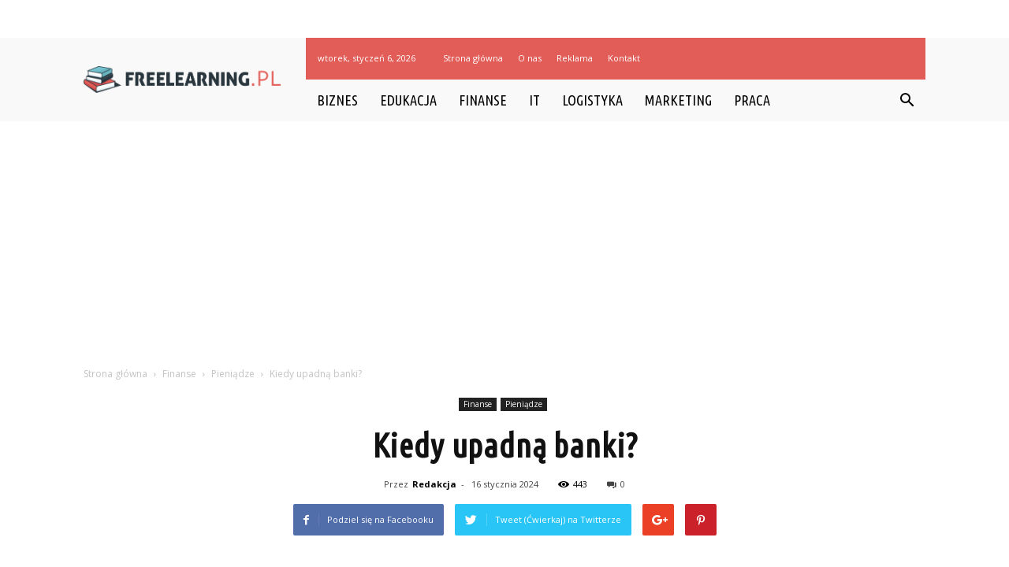

--- FILE ---
content_type: text/html; charset=UTF-8
request_url: https://freelearning.pl/kiedy-upadna-banki/
body_size: 101118
content:
<!doctype html >
<!--[if IE 8]>    <html class="ie8" lang="en"> <![endif]-->
<!--[if IE 9]>    <html class="ie9" lang="en"> <![endif]-->
<!--[if gt IE 8]><!--> <html lang="pl-PL"> <!--<![endif]-->
<head>
    <title>Kiedy upadną banki? - Freelearning.pl</title>
    <meta charset="UTF-8" />
    <meta name="viewport" content="width=device-width, initial-scale=1.0">
    <link rel="pingback" href="https://freelearning.pl/xmlrpc.php" />
    <meta property="og:image" content="https://freelearning.pl/wp-content/uploads/2023/05/36b2ff00e6a8d3d1cde9585377ce336d.jpeg" /><meta name="author" content="Redakcja">

<!-- This site is optimized with the Yoast SEO plugin v12.7.1 - https://yoast.com/wordpress/plugins/seo/ -->
<meta name="robots" content="max-snippet:-1, max-image-preview:large, max-video-preview:-1"/>
<link rel="canonical" href="https://freelearning.pl/kiedy-upadna-banki/" />
<meta property="og:locale" content="pl_PL" />
<meta property="og:type" content="article" />
<meta property="og:title" content="Kiedy upadną banki? - Freelearning.pl" />
<meta property="og:description" content="Kiedy upadną banki? To pytanie, które może budzić wiele niepokoju i wątpliwości. Banki odgrywają kluczową rolę w gospodarce światowej, zapewniając finansowanie dla przedsiębiorstw i konsumentów oraz pełniąc ważne funkcje pośrednictwa finansowego. Jednakże, jak każda instytucja ekonomiczna, banki również są podatne na różnego rodzaju ryzyka i zagrożenia. W związku z tym istnieje pewien stopień niepewności co &hellip;" />
<meta property="og:url" content="https://freelearning.pl/kiedy-upadna-banki/" />
<meta property="og:site_name" content="Freelearning.pl" />
<meta property="article:section" content="Pieniądze" />
<meta property="article:published_time" content="2024-01-16T21:30:00+00:00" />
<meta property="og:image" content="https://freelearning.pl/wp-content/uploads/2023/05/36b2ff00e6a8d3d1cde9585377ce336d.jpeg" />
<meta property="og:image:secure_url" content="https://freelearning.pl/wp-content/uploads/2023/05/36b2ff00e6a8d3d1cde9585377ce336d.jpeg" />
<meta property="og:image:width" content="640" />
<meta property="og:image:height" content="480" />
<meta name="twitter:card" content="summary_large_image" />
<meta name="twitter:description" content="Kiedy upadną banki? To pytanie, które może budzić wiele niepokoju i wątpliwości. Banki odgrywają kluczową rolę w gospodarce światowej, zapewniając finansowanie dla przedsiębiorstw i konsumentów oraz pełniąc ważne funkcje pośrednictwa finansowego. Jednakże, jak każda instytucja ekonomiczna, banki również są podatne na różnego rodzaju ryzyka i zagrożenia. W związku z tym istnieje pewien stopień niepewności co [&hellip;]" />
<meta name="twitter:title" content="Kiedy upadną banki? - Freelearning.pl" />
<meta name="twitter:image" content="https://freelearning.pl/wp-content/uploads/2023/05/36b2ff00e6a8d3d1cde9585377ce336d.jpeg" />
<script type='application/ld+json' class='yoast-schema-graph yoast-schema-graph--main'>{"@context":"https://schema.org","@graph":[{"@type":"WebSite","@id":"https://freelearning.pl/#website","url":"https://freelearning.pl/","name":"Freelearning.pl","potentialAction":{"@type":"SearchAction","target":"https://freelearning.pl/?s={search_term_string}","query-input":"required name=search_term_string"}},{"@type":"ImageObject","@id":"https://freelearning.pl/kiedy-upadna-banki/#primaryimage","url":"https://freelearning.pl/wp-content/uploads/2023/05/36b2ff00e6a8d3d1cde9585377ce336d.jpeg","width":640,"height":480,"caption":"Kiedy upadn\u0105 banki?"},{"@type":"WebPage","@id":"https://freelearning.pl/kiedy-upadna-banki/#webpage","url":"https://freelearning.pl/kiedy-upadna-banki/","inLanguage":"pl-PL","name":"Kiedy upadn\u0105 banki? - Freelearning.pl","isPartOf":{"@id":"https://freelearning.pl/#website"},"primaryImageOfPage":{"@id":"https://freelearning.pl/kiedy-upadna-banki/#primaryimage"},"datePublished":"2024-01-16T21:30:00+00:00","dateModified":"2024-01-16T21:30:00+00:00","author":{"@id":"https://freelearning.pl/#/schema/person/90b48153278c0a5bc34e87a1ac42f854"}},{"@type":["Person"],"@id":"https://freelearning.pl/#/schema/person/90b48153278c0a5bc34e87a1ac42f854","name":"Redakcja","image":{"@type":"ImageObject","@id":"https://freelearning.pl/#authorlogo","url":"https://secure.gravatar.com/avatar/c4729ebb0d8109bb262066278c4ce338?s=96&d=mm&r=g","caption":"Redakcja"},"sameAs":[]}]}</script>
<!-- / Yoast SEO plugin. -->

<link rel='dns-prefetch' href='//fonts.googleapis.com' />
<link rel='dns-prefetch' href='//s.w.org' />
<link rel="alternate" type="application/rss+xml" title="Freelearning.pl &raquo; Kanał z wpisami" href="https://freelearning.pl/feed/" />
<link rel="alternate" type="application/rss+xml" title="Freelearning.pl &raquo; Kanał z komentarzami" href="https://freelearning.pl/comments/feed/" />
<link rel="alternate" type="application/rss+xml" title="Freelearning.pl &raquo; Kiedy upadną banki? Kanał z komentarzami" href="https://freelearning.pl/kiedy-upadna-banki/feed/" />
		<script type="text/javascript">
			window._wpemojiSettings = {"baseUrl":"https:\/\/s.w.org\/images\/core\/emoji\/11\/72x72\/","ext":".png","svgUrl":"https:\/\/s.w.org\/images\/core\/emoji\/11\/svg\/","svgExt":".svg","source":{"concatemoji":"https:\/\/freelearning.pl\/wp-includes\/js\/wp-emoji-release.min.js?ver=4.9.26"}};
			!function(e,a,t){var n,r,o,i=a.createElement("canvas"),p=i.getContext&&i.getContext("2d");function s(e,t){var a=String.fromCharCode;p.clearRect(0,0,i.width,i.height),p.fillText(a.apply(this,e),0,0);e=i.toDataURL();return p.clearRect(0,0,i.width,i.height),p.fillText(a.apply(this,t),0,0),e===i.toDataURL()}function c(e){var t=a.createElement("script");t.src=e,t.defer=t.type="text/javascript",a.getElementsByTagName("head")[0].appendChild(t)}for(o=Array("flag","emoji"),t.supports={everything:!0,everythingExceptFlag:!0},r=0;r<o.length;r++)t.supports[o[r]]=function(e){if(!p||!p.fillText)return!1;switch(p.textBaseline="top",p.font="600 32px Arial",e){case"flag":return s([55356,56826,55356,56819],[55356,56826,8203,55356,56819])?!1:!s([55356,57332,56128,56423,56128,56418,56128,56421,56128,56430,56128,56423,56128,56447],[55356,57332,8203,56128,56423,8203,56128,56418,8203,56128,56421,8203,56128,56430,8203,56128,56423,8203,56128,56447]);case"emoji":return!s([55358,56760,9792,65039],[55358,56760,8203,9792,65039])}return!1}(o[r]),t.supports.everything=t.supports.everything&&t.supports[o[r]],"flag"!==o[r]&&(t.supports.everythingExceptFlag=t.supports.everythingExceptFlag&&t.supports[o[r]]);t.supports.everythingExceptFlag=t.supports.everythingExceptFlag&&!t.supports.flag,t.DOMReady=!1,t.readyCallback=function(){t.DOMReady=!0},t.supports.everything||(n=function(){t.readyCallback()},a.addEventListener?(a.addEventListener("DOMContentLoaded",n,!1),e.addEventListener("load",n,!1)):(e.attachEvent("onload",n),a.attachEvent("onreadystatechange",function(){"complete"===a.readyState&&t.readyCallback()})),(n=t.source||{}).concatemoji?c(n.concatemoji):n.wpemoji&&n.twemoji&&(c(n.twemoji),c(n.wpemoji)))}(window,document,window._wpemojiSettings);
		</script>
		<style type="text/css">
img.wp-smiley,
img.emoji {
	display: inline !important;
	border: none !important;
	box-shadow: none !important;
	height: 1em !important;
	width: 1em !important;
	margin: 0 .07em !important;
	vertical-align: -0.1em !important;
	background: none !important;
	padding: 0 !important;
}
</style>
<link rel='stylesheet' id='google-fonts-style-css'  href='https://fonts.googleapis.com/css?family=Ubuntu+Condensed%3A400%7COpen+Sans%3A300italic%2C400%2C400italic%2C600%2C600italic%2C700%7CRoboto%3A300%2C400%2C400italic%2C500%2C500italic%2C700%2C900&#038;ver=7.8.1' type='text/css' media='all' />
<link rel='stylesheet' id='js_composer_front-css'  href='https://freelearning.pl/wp-content/plugins/js_composer/assets/css/js_composer.min.css?ver=5.1.1' type='text/css' media='all' />
<link rel='stylesheet' id='td-theme-css'  href='https://freelearning.pl/wp-content/themes/Newspaper/style.css?ver=7.8.1' type='text/css' media='all' />
<link rel='stylesheet' id='td-theme-demo-style-css'  href='https://freelearning.pl/wp-content/themes/Newspaper/includes/demos/blog_travel/demo_style.css?ver=7.8.1' type='text/css' media='all' />
<script type='text/javascript' src='https://freelearning.pl/wp-includes/js/jquery/jquery.js?ver=1.12.4'></script>
<script type='text/javascript' src='https://freelearning.pl/wp-includes/js/jquery/jquery-migrate.min.js?ver=1.4.1'></script>
<link rel='https://api.w.org/' href='https://freelearning.pl/wp-json/' />
<link rel="EditURI" type="application/rsd+xml" title="RSD" href="https://freelearning.pl/xmlrpc.php?rsd" />
<link rel="wlwmanifest" type="application/wlwmanifest+xml" href="https://freelearning.pl/wp-includes/wlwmanifest.xml" /> 
<meta name="generator" content="WordPress 4.9.26" />
<link rel='shortlink' href='https://freelearning.pl/?p=2295' />
<link rel="alternate" type="application/json+oembed" href="https://freelearning.pl/wp-json/oembed/1.0/embed?url=https%3A%2F%2Ffreelearning.pl%2Fkiedy-upadna-banki%2F" />
<link rel="alternate" type="text/xml+oembed" href="https://freelearning.pl/wp-json/oembed/1.0/embed?url=https%3A%2F%2Ffreelearning.pl%2Fkiedy-upadna-banki%2F&#038;format=xml" />
<!--[if lt IE 9]><script src="https://html5shim.googlecode.com/svn/trunk/html5.js"></script><![endif]-->
    <meta name="generator" content="Powered by Visual Composer - drag and drop page builder for WordPress."/>
<!--[if lte IE 9]><link rel="stylesheet" type="text/css" href="https://freelearning.pl/wp-content/plugins/js_composer/assets/css/vc_lte_ie9.min.css" media="screen"><![endif]-->
<!-- JS generated by theme -->

<script>
    
    

	    var tdBlocksArray = []; //here we store all the items for the current page

	    //td_block class - each ajax block uses a object of this class for requests
	    function tdBlock() {
		    this.id = '';
		    this.block_type = 1; //block type id (1-234 etc)
		    this.atts = '';
		    this.td_column_number = '';
		    this.td_current_page = 1; //
		    this.post_count = 0; //from wp
		    this.found_posts = 0; //from wp
		    this.max_num_pages = 0; //from wp
		    this.td_filter_value = ''; //current live filter value
		    this.is_ajax_running = false;
		    this.td_user_action = ''; // load more or infinite loader (used by the animation)
		    this.header_color = '';
		    this.ajax_pagination_infinite_stop = ''; //show load more at page x
	    }


        // td_js_generator - mini detector
        (function(){
            var htmlTag = document.getElementsByTagName("html")[0];

            if ( navigator.userAgent.indexOf("MSIE 10.0") > -1 ) {
                htmlTag.className += ' ie10';
            }

            if ( !!navigator.userAgent.match(/Trident.*rv\:11\./) ) {
                htmlTag.className += ' ie11';
            }

            if ( /(iPad|iPhone|iPod)/g.test(navigator.userAgent) ) {
                htmlTag.className += ' td-md-is-ios';
            }

            var user_agent = navigator.userAgent.toLowerCase();
            if ( user_agent.indexOf("android") > -1 ) {
                htmlTag.className += ' td-md-is-android';
            }

            if ( -1 !== navigator.userAgent.indexOf('Mac OS X')  ) {
                htmlTag.className += ' td-md-is-os-x';
            }

            if ( /chrom(e|ium)/.test(navigator.userAgent.toLowerCase()) ) {
               htmlTag.className += ' td-md-is-chrome';
            }

            if ( -1 !== navigator.userAgent.indexOf('Firefox') ) {
                htmlTag.className += ' td-md-is-firefox';
            }

            if ( -1 !== navigator.userAgent.indexOf('Safari') && -1 === navigator.userAgent.indexOf('Chrome') ) {
                htmlTag.className += ' td-md-is-safari';
            }

            if( -1 !== navigator.userAgent.indexOf('IEMobile') ){
                htmlTag.className += ' td-md-is-iemobile';
            }

        })();




        var tdLocalCache = {};

        ( function () {
            "use strict";

            tdLocalCache = {
                data: {},
                remove: function (resource_id) {
                    delete tdLocalCache.data[resource_id];
                },
                exist: function (resource_id) {
                    return tdLocalCache.data.hasOwnProperty(resource_id) && tdLocalCache.data[resource_id] !== null;
                },
                get: function (resource_id) {
                    return tdLocalCache.data[resource_id];
                },
                set: function (resource_id, cachedData) {
                    tdLocalCache.remove(resource_id);
                    tdLocalCache.data[resource_id] = cachedData;
                }
            };
        })();

    
    
var td_viewport_interval_list=[{"limitBottom":767,"sidebarWidth":228},{"limitBottom":1018,"sidebarWidth":300},{"limitBottom":1140,"sidebarWidth":324}];
var td_animation_stack_effect="type0";
var tds_animation_stack=true;
var td_animation_stack_specific_selectors=".entry-thumb, img";
var td_animation_stack_general_selectors=".td-animation-stack img, .td-animation-stack .entry-thumb, .post img";
var td_ajax_url="https:\/\/freelearning.pl\/wp-admin\/admin-ajax.php?td_theme_name=Newspaper&v=7.8.1";
var td_get_template_directory_uri="https:\/\/freelearning.pl\/wp-content\/themes\/Newspaper";
var tds_snap_menu="";
var tds_logo_on_sticky="";
var tds_header_style="8";
var td_please_wait="Prosz\u0119 czeka\u0107 ...";
var td_email_user_pass_incorrect="U\u017cytkownik lub has\u0142o niepoprawne!";
var td_email_user_incorrect="E-mail lub nazwa u\u017cytkownika jest niepoprawna!";
var td_email_incorrect="E-mail niepoprawny!";
var tds_more_articles_on_post_enable="";
var tds_more_articles_on_post_time_to_wait="";
var tds_more_articles_on_post_pages_distance_from_top=0;
var tds_theme_color_site_wide="#e35d58";
var tds_smart_sidebar="enabled";
var tdThemeName="Newspaper";
var td_magnific_popup_translation_tPrev="Poprzedni (Strza\u0142ka w lewo)";
var td_magnific_popup_translation_tNext="Nast\u0119pny (Strza\u0142ka w prawo)";
var td_magnific_popup_translation_tCounter="%curr% z %total%";
var td_magnific_popup_translation_ajax_tError="Zawarto\u015b\u0107 z %url% nie mo\u017ce by\u0107 za\u0142adowana.";
var td_magnific_popup_translation_image_tError="Obraz #%curr% nie mo\u017ce by\u0107 za\u0142adowany.";
var td_ad_background_click_link="";
var td_ad_background_click_target="";
</script>


<!-- Header style compiled by theme -->

<style>
    
.td-header-wrap .black-menu .sf-menu > .current-menu-item > a,
    .td-header-wrap .black-menu .sf-menu > .current-menu-ancestor > a,
    .td-header-wrap .black-menu .sf-menu > .current-category-ancestor > a,
    .td-header-wrap .black-menu .sf-menu > li > a:hover,
    .td-header-wrap .black-menu .sf-menu > .sfHover > a,
    .td-header-style-12 .td-header-menu-wrap-full,
    .sf-menu > .current-menu-item > a:after,
    .sf-menu > .current-menu-ancestor > a:after,
    .sf-menu > .current-category-ancestor > a:after,
    .sf-menu > li:hover > a:after,
    .sf-menu > .sfHover > a:after,
    .td-header-style-12 .td-affix,
    .header-search-wrap .td-drop-down-search:after,
    .header-search-wrap .td-drop-down-search .btn:hover,
    input[type=submit]:hover,
    .td-read-more a,
    .td-post-category:hover,
    .td-grid-style-1.td-hover-1 .td-big-grid-post:hover .td-post-category,
    .td-grid-style-5.td-hover-1 .td-big-grid-post:hover .td-post-category,
    .td_top_authors .td-active .td-author-post-count,
    .td_top_authors .td-active .td-author-comments-count,
    .td_top_authors .td_mod_wrap:hover .td-author-post-count,
    .td_top_authors .td_mod_wrap:hover .td-author-comments-count,
    .td-404-sub-sub-title a:hover,
    .td-search-form-widget .wpb_button:hover,
    .td-rating-bar-wrap div,
    .td_category_template_3 .td-current-sub-category,
    .dropcap,
    .td_wrapper_video_playlist .td_video_controls_playlist_wrapper,
    .wpb_default,
    .wpb_default:hover,
    .td-left-smart-list:hover,
    .td-right-smart-list:hover,
    .woocommerce-checkout .woocommerce input.button:hover,
    .woocommerce-page .woocommerce a.button:hover,
    .woocommerce-account div.woocommerce .button:hover,
    #bbpress-forums button:hover,
    .bbp_widget_login .button:hover,
    .td-footer-wrapper .td-post-category,
    .td-footer-wrapper .widget_product_search input[type="submit"]:hover,
    .woocommerce .product a.button:hover,
    .woocommerce .product #respond input#submit:hover,
    .woocommerce .checkout input#place_order:hover,
    .woocommerce .woocommerce.widget .button:hover,
    .single-product .product .summary .cart .button:hover,
    .woocommerce-cart .woocommerce table.cart .button:hover,
    .woocommerce-cart .woocommerce .shipping-calculator-form .button:hover,
    .td-next-prev-wrap a:hover,
    .td-load-more-wrap a:hover,
    .td-post-small-box a:hover,
    .page-nav .current,
    .page-nav:first-child > div,
    .td_category_template_8 .td-category-header .td-category a.td-current-sub-category,
    .td_category_template_4 .td-category-siblings .td-category a:hover,
    #bbpress-forums .bbp-pagination .current,
    #bbpress-forums #bbp-single-user-details #bbp-user-navigation li.current a,
    .td-theme-slider:hover .slide-meta-cat a,
    a.vc_btn-black:hover,
    .td-trending-now-wrapper:hover .td-trending-now-title,
    .td-scroll-up,
    .td-smart-list-button:hover,
    .td-weather-information:before,
    .td-weather-week:before,
    .td_block_exchange .td-exchange-header:before,
    .td_block_big_grid_9.td-grid-style-1 .td-post-category,
    .td_block_big_grid_9.td-grid-style-5 .td-post-category,
    .td-grid-style-6.td-hover-1 .td-module-thumb:after,
    .td-pulldown-syle-2 .td-subcat-dropdown ul:after,
    .td_block_template_9 .td-block-title:after,
    .td_block_template_15 .td-block-title:before {
        background-color: #e35d58;
    }

    .global-block-template-4 .td-related-title .td-cur-simple-item:before {
        border-color: #e35d58 transparent transparent transparent !important;
    }

    .woocommerce .woocommerce-message .button:hover,
    .woocommerce .woocommerce-error .button:hover,
    .woocommerce .woocommerce-info .button:hover,
    .global-block-template-4 .td-related-title .td-cur-simple-item,
    .global-block-template-3 .td-related-title .td-cur-simple-item,
    .global-block-template-9 .td-related-title:after {
        background-color: #e35d58 !important;
    }

    .woocommerce .product .onsale,
    .woocommerce.widget .ui-slider .ui-slider-handle {
        background: none #e35d58;
    }

    .woocommerce.widget.widget_layered_nav_filters ul li a {
        background: none repeat scroll 0 0 #e35d58 !important;
    }

    a,
    cite a:hover,
    .td_mega_menu_sub_cats .cur-sub-cat,
    .td-mega-span h3 a:hover,
    .td_mod_mega_menu:hover .entry-title a,
    .header-search-wrap .result-msg a:hover,
    .top-header-menu li a:hover,
    .top-header-menu .current-menu-item > a,
    .top-header-menu .current-menu-ancestor > a,
    .top-header-menu .current-category-ancestor > a,
    .td-social-icon-wrap > a:hover,
    .td-header-sp-top-widget .td-social-icon-wrap a:hover,
    .td-page-content blockquote p,
    .td-post-content blockquote p,
    .mce-content-body blockquote p,
    .comment-content blockquote p,
    .wpb_text_column blockquote p,
    .td_block_text_with_title blockquote p,
    .td_module_wrap:hover .entry-title a,
    .td-subcat-filter .td-subcat-list a:hover,
    .td-subcat-filter .td-subcat-dropdown a:hover,
    .td_quote_on_blocks,
    .dropcap2,
    .dropcap3,
    .td_top_authors .td-active .td-authors-name a,
    .td_top_authors .td_mod_wrap:hover .td-authors-name a,
    .td-post-next-prev-content a:hover,
    .author-box-wrap .td-author-social a:hover,
    .td-author-name a:hover,
    .td-author-url a:hover,
    .td_mod_related_posts:hover h3 > a,
    .td-post-template-11 .td-related-title .td-related-left:hover,
    .td-post-template-11 .td-related-title .td-related-right:hover,
    .td-post-template-11 .td-related-title .td-cur-simple-item,
    .td-post-template-11 .td_block_related_posts .td-next-prev-wrap a:hover,
    .comment-reply-link:hover,
    .logged-in-as a:hover,
    #cancel-comment-reply-link:hover,
    .td-search-query,
    .td-category-header .td-pulldown-category-filter-link:hover,
    .td-category-siblings .td-subcat-dropdown a:hover,
    .td-category-siblings .td-subcat-dropdown a.td-current-sub-category,
    .widget a:hover,
    .archive .widget_archive .current,
    .archive .widget_archive .current a,
    .widget_calendar tfoot a:hover,
    .woocommerce a.added_to_cart:hover,
    #bbpress-forums li.bbp-header .bbp-reply-content span a:hover,
    #bbpress-forums .bbp-forum-freshness a:hover,
    #bbpress-forums .bbp-topic-freshness a:hover,
    #bbpress-forums .bbp-forums-list li a:hover,
    #bbpress-forums .bbp-forum-title:hover,
    #bbpress-forums .bbp-topic-permalink:hover,
    #bbpress-forums .bbp-topic-started-by a:hover,
    #bbpress-forums .bbp-topic-started-in a:hover,
    #bbpress-forums .bbp-body .super-sticky li.bbp-topic-title .bbp-topic-permalink,
    #bbpress-forums .bbp-body .sticky li.bbp-topic-title .bbp-topic-permalink,
    .widget_display_replies .bbp-author-name,
    .widget_display_topics .bbp-author-name,
    .footer-text-wrap .footer-email-wrap a,
    .td-subfooter-menu li a:hover,
    .footer-social-wrap a:hover,
    a.vc_btn-black:hover,
    .td-smart-list-dropdown-wrap .td-smart-list-button:hover,
    .td_module_17 .td-read-more a:hover,
    .td_module_18 .td-read-more a:hover,
    .td_module_19 .td-post-author-name a:hover,
    .td-instagram-user a,
    .td-pulldown-syle-2 .td-subcat-dropdown:hover .td-subcat-more span,
    .td-pulldown-syle-2 .td-subcat-dropdown:hover .td-subcat-more i,
    .td-pulldown-syle-3 .td-subcat-dropdown:hover .td-subcat-more span,
    .td-pulldown-syle-3 .td-subcat-dropdown:hover .td-subcat-more i,
    .td-block-title-wrap .td-wrapper-pulldown-filter .td-pulldown-filter-display-option:hover,
    .td-block-title-wrap .td-wrapper-pulldown-filter .td-pulldown-filter-display-option:hover i,
    .td-block-title-wrap .td-wrapper-pulldown-filter .td-pulldown-filter-link:hover,
    .td-block-title-wrap .td-wrapper-pulldown-filter .td-pulldown-filter-item .td-cur-simple-item,
    .global-block-template-2 .td-related-title .td-cur-simple-item,
    .global-block-template-5 .td-related-title .td-cur-simple-item,
    .global-block-template-6 .td-related-title .td-cur-simple-item,
    .global-block-template-7 .td-related-title .td-cur-simple-item,
    .global-block-template-8 .td-related-title .td-cur-simple-item,
    .global-block-template-9 .td-related-title .td-cur-simple-item,
    .global-block-template-10 .td-related-title .td-cur-simple-item,
    .global-block-template-11 .td-related-title .td-cur-simple-item,
    .global-block-template-12 .td-related-title .td-cur-simple-item,
    .global-block-template-13 .td-related-title .td-cur-simple-item,
    .global-block-template-14 .td-related-title .td-cur-simple-item,
    .global-block-template-15 .td-related-title .td-cur-simple-item,
    .global-block-template-16 .td-related-title .td-cur-simple-item,
    .global-block-template-17 .td-related-title .td-cur-simple-item,
    .td-theme-wrap .sf-menu ul .td-menu-item > a:hover,
    .td-theme-wrap .sf-menu ul .sfHover > a,
    .td-theme-wrap .sf-menu ul .current-menu-ancestor > a,
    .td-theme-wrap .sf-menu ul .current-category-ancestor > a,
    .td-theme-wrap .sf-menu ul .current-menu-item > a {
        color: #e35d58;
    }

    a.vc_btn-black.vc_btn_square_outlined:hover,
    a.vc_btn-black.vc_btn_outlined:hover,
    .td-mega-menu-page .wpb_content_element ul li a:hover,
     .td-theme-wrap .td-aj-search-results .td_module_wrap:hover .entry-title a,
    .td-theme-wrap .header-search-wrap .result-msg a:hover {
        color: #e35d58 !important;
    }

    .td-next-prev-wrap a:hover,
    .td-load-more-wrap a:hover,
    .td-post-small-box a:hover,
    .page-nav .current,
    .page-nav:first-child > div,
    .td_category_template_8 .td-category-header .td-category a.td-current-sub-category,
    .td_category_template_4 .td-category-siblings .td-category a:hover,
    #bbpress-forums .bbp-pagination .current,
    .post .td_quote_box,
    .page .td_quote_box,
    a.vc_btn-black:hover,
    .td_block_template_5 .td-block-title > * {
        border-color: #e35d58;
    }

    .td_wrapper_video_playlist .td_video_currently_playing:after {
        border-color: #e35d58 !important;
    }

    .header-search-wrap .td-drop-down-search:before {
        border-color: transparent transparent #e35d58 transparent;
    }

    .block-title > span,
    .block-title > a,
    .block-title > label,
    .widgettitle,
    .widgettitle:after,
    .td-trending-now-title,
    .td-trending-now-wrapper:hover .td-trending-now-title,
    .wpb_tabs li.ui-tabs-active a,
    .wpb_tabs li:hover a,
    .vc_tta-container .vc_tta-color-grey.vc_tta-tabs-position-top.vc_tta-style-classic .vc_tta-tabs-container .vc_tta-tab.vc_active > a,
    .vc_tta-container .vc_tta-color-grey.vc_tta-tabs-position-top.vc_tta-style-classic .vc_tta-tabs-container .vc_tta-tab:hover > a,
    .td_block_template_1 .td-related-title .td-cur-simple-item,
    .woocommerce .product .products h2,
    .td-subcat-filter .td-subcat-dropdown:hover .td-subcat-more {
    	background-color: #e35d58;
    }

    .woocommerce div.product .woocommerce-tabs ul.tabs li.active {
    	background-color: #e35d58 !important;
    }

    .block-title,
    .td_block_template_1 .td-related-title,
    .wpb_tabs .wpb_tabs_nav,
    .vc_tta-container .vc_tta-color-grey.vc_tta-tabs-position-top.vc_tta-style-classic .vc_tta-tabs-container,
    .woocommerce div.product .woocommerce-tabs ul.tabs:before {
        border-color: #e35d58;
    }
    .td_block_wrap .td-subcat-item a.td-cur-simple-item {
	    color: #e35d58;
	}


    
    .td-grid-style-4 .entry-title
    {
        background-color: rgba(227, 93, 88, 0.7);
    }

    
    .td-theme-wrap .block-title > span,
    .td-theme-wrap .block-title > span > a,
    .td-theme-wrap .widget_rss .block-title .rsswidget,
    .td-theme-wrap .block-title > a,
    .widgettitle,
    .widgettitle > a,
    .td-trending-now-title,
    .wpb_tabs li.ui-tabs-active a,
    .wpb_tabs li:hover a,
    .vc_tta-container .vc_tta-color-grey.vc_tta-tabs-position-top.vc_tta-style-classic .vc_tta-tabs-container .vc_tta-tab.vc_active > a,
    .vc_tta-container .vc_tta-color-grey.vc_tta-tabs-position-top.vc_tta-style-classic .vc_tta-tabs-container .vc_tta-tab:hover > a,
    .td-related-title .td-cur-simple-item,
    .woocommerce div.product .woocommerce-tabs ul.tabs li.active,
    .woocommerce .product .products h2,
    .td-theme-wrap .td_block_template_2 .td-block-title > *,
    .td-theme-wrap .td_block_template_3 .td-block-title > *,
    .td-theme-wrap .td_block_template_4 .td-block-title > *,
    .td-theme-wrap .td_block_template_5 .td-block-title > *,
    .td-theme-wrap .td_block_template_6 .td-block-title > *,
    .td-theme-wrap .td_block_template_6 .td-block-title:before,
    .td-theme-wrap .td_block_template_7 .td-block-title > *,
    .td-theme-wrap .td_block_template_8 .td-block-title > *,
    .td-theme-wrap .td_block_template_9 .td-block-title > *,
    .td-theme-wrap .td_block_template_10 .td-block-title > *,
    .td-theme-wrap .td_block_template_11 .td-block-title > *,
    .td-theme-wrap .td_block_template_12 .td-block-title > *,
    .td-theme-wrap .td_block_template_13 .td-block-title > span,
    .td-theme-wrap .td_block_template_13 .td-block-title > a,
    .td-theme-wrap .td_block_template_14 .td-block-title > *,
    .td-theme-wrap .td_block_template_14 .td-block-title-wrap .td-wrapper-pulldown-filter .td-pulldown-filter-display-option,
    .td-theme-wrap .td_block_template_14 .td-block-title-wrap .td-wrapper-pulldown-filter .td-pulldown-filter-display-option i,
    .td-theme-wrap .td_block_template_14 .td-block-title-wrap .td-wrapper-pulldown-filter .td-pulldown-filter-display-option:hover,
    .td-theme-wrap .td_block_template_14 .td-block-title-wrap .td-wrapper-pulldown-filter .td-pulldown-filter-display-option:hover i,
    .td-theme-wrap .td_block_template_15 .td-block-title > *,
    .td-theme-wrap .td_block_template_15 .td-block-title-wrap .td-wrapper-pulldown-filter,
    .td-theme-wrap .td_block_template_15 .td-block-title-wrap .td-wrapper-pulldown-filter i,
    .td-theme-wrap .td_block_template_16 .td-block-title > *,
    .td-theme-wrap .td_block_template_17 .td-block-title > * {
    	color: #111111;
    }


    
    .td-header-wrap .td-header-top-menu-full,
    .td-header-wrap .top-header-menu .sub-menu {
        background-color: #e35d58;
    }
    .td-header-style-8 .td-header-top-menu-full {
        background-color: transparent;
    }
    .td-header-style-8 .td-header-top-menu-full .td-header-top-menu {
        background-color: #e35d58;
        padding-left: 15px;
        padding-right: 15px;
    }

    .td-header-wrap .td-header-top-menu-full .td-header-top-menu,
    .td-header-wrap .td-header-top-menu-full {
        border-bottom: none;
    }


    
    .td-header-top-menu,
    .td-header-top-menu a,
    .td-header-wrap .td-header-top-menu-full .td-header-top-menu,
    .td-header-wrap .td-header-top-menu-full a,
    .td-header-style-8 .td-header-top-menu,
    .td-header-style-8 .td-header-top-menu a {
        color: #ffffff;
    }

    
    .top-header-menu .current-menu-item > a,
    .top-header-menu .current-menu-ancestor > a,
    .top-header-menu .current-category-ancestor > a,
    .top-header-menu li a:hover {
        color: #000000;
    }

    
    .td-header-wrap .td-header-sp-top-widget .td-icon-font {
        color: #ffffff;
    }

    
    .td-header-wrap .td-header-menu-wrap-full,
    .sf-menu > .current-menu-ancestor > a,
    .sf-menu > .current-category-ancestor > a,
    .td-header-menu-wrap.td-affix,
    .td-header-style-3 .td-header-main-menu,
    .td-header-style-3 .td-affix .td-header-main-menu,
    .td-header-style-4 .td-header-main-menu,
    .td-header-style-4 .td-affix .td-header-main-menu,
    .td-header-style-8 .td-header-menu-wrap.td-affix,
    .td-header-style-8 .td-header-top-menu-full {
		background-color: #f9f9f9;
    }


    .td-boxed-layout .td-header-style-3 .td-header-menu-wrap,
    .td-boxed-layout .td-header-style-4 .td-header-menu-wrap,
    .td-header-style-3 .td_stretch_content .td-header-menu-wrap,
    .td-header-style-4 .td_stretch_content .td-header-menu-wrap {
    	background-color: #f9f9f9 !important;
    }


    @media (min-width: 1019px) {
        .td-header-style-1 .td-header-sp-recs,
        .td-header-style-1 .td-header-sp-logo {
            margin-bottom: 28px;
        }
    }

    @media (min-width: 768px) and (max-width: 1018px) {
        .td-header-style-1 .td-header-sp-recs,
        .td-header-style-1 .td-header-sp-logo {
            margin-bottom: 14px;
        }
    }

    .td-header-style-7 .td-header-top-menu {
        border-bottom: none;
    }


    
    .sf-menu > .current-menu-item > a:after,
    .sf-menu > .current-menu-ancestor > a:after,
    .sf-menu > .current-category-ancestor > a:after,
    .sf-menu > li:hover > a:after,
    .sf-menu > .sfHover > a:after,
    .td_block_mega_menu .td-next-prev-wrap a:hover,
    .td-mega-span .td-post-category:hover,
    .td-header-wrap .black-menu .sf-menu > li > a:hover,
    .td-header-wrap .black-menu .sf-menu > .current-menu-ancestor > a,
    .td-header-wrap .black-menu .sf-menu > .sfHover > a,
    .header-search-wrap .td-drop-down-search:after,
    .header-search-wrap .td-drop-down-search .btn:hover,
    .td-header-wrap .black-menu .sf-menu > .current-menu-item > a,
    .td-header-wrap .black-menu .sf-menu > .current-menu-ancestor > a,
    .td-header-wrap .black-menu .sf-menu > .current-category-ancestor > a {
        background-color: #e35d58;
    }


    .td_block_mega_menu .td-next-prev-wrap a:hover {
        border-color: #e35d58;
    }

    .header-search-wrap .td-drop-down-search:before {
        border-color: transparent transparent #e35d58 transparent;
    }

    .td_mega_menu_sub_cats .cur-sub-cat,
    .td_mod_mega_menu:hover .entry-title a,
    .td-theme-wrap .sf-menu ul .td-menu-item > a:hover,
    .td-theme-wrap .sf-menu ul .sfHover > a,
    .td-theme-wrap .sf-menu ul .current-menu-ancestor > a,
    .td-theme-wrap .sf-menu ul .current-category-ancestor > a,
    .td-theme-wrap .sf-menu ul .current-menu-item > a {
        color: #e35d58;
    }


    
    .td-header-wrap .td-header-menu-wrap .sf-menu > li > a,
    .td-header-wrap .header-search-wrap .td-icon-search {
        color: #000000;
    }

    
    .td-menu-background:before,
    .td-search-background:before {
        background: rgba(0,0,0,0.8);
        background: -moz-linear-gradient(top, rgba(0,0,0,0.8) 0%, rgba(0,0,0,0.9) 100%);
        background: -webkit-gradient(left top, left bottom, color-stop(0%, rgba(0,0,0,0.8)), color-stop(100%, rgba(0,0,0,0.9)));
        background: -webkit-linear-gradient(top, rgba(0,0,0,0.8) 0%, rgba(0,0,0,0.9) 100%);
        background: -o-linear-gradient(top, rgba(0,0,0,0.8) 0%, @mobileu_gradient_two_mob 100%);
        background: -ms-linear-gradient(top, rgba(0,0,0,0.8) 0%, rgba(0,0,0,0.9) 100%);
        background: linear-gradient(to bottom, rgba(0,0,0,0.8) 0%, rgba(0,0,0,0.9) 100%);
        filter: progid:DXImageTransform.Microsoft.gradient( startColorstr='rgba(0,0,0,0.8)', endColorstr='rgba(0,0,0,0.9)', GradientType=0 );
    }

    
    .td-footer-wrapper,
    .td-footer-wrapper .td_block_template_7 .td-block-title > *,
    .td-footer-wrapper .td_block_template_17 .td-block-title,
    .td-footer-wrapper .td-block-title-wrap .td-wrapper-pulldown-filter {
        background-color: #f9f9f9;
    }

    
    .td-footer-wrapper,
    .td-footer-wrapper a,
    .td-footer-wrapper .block-title a,
    .td-footer-wrapper .block-title span,
    .td-footer-wrapper .block-title label,
    .td-footer-wrapper .td-excerpt,
    .td-footer-wrapper .td-post-author-name span,
    .td-footer-wrapper .td-post-date,
    .td-footer-wrapper .td-social-style3 .td_social_type a,
    .td-footer-wrapper .td-social-style3,
    .td-footer-wrapper .td-social-style4 .td_social_type a,
    .td-footer-wrapper .td-social-style4,
    .td-footer-wrapper .td-social-style9,
    .td-footer-wrapper .td-social-style10,
    .td-footer-wrapper .td-social-style2 .td_social_type a,
    .td-footer-wrapper .td-social-style8 .td_social_type a,
    .td-footer-wrapper .td-social-style2 .td_social_type,
    .td-footer-wrapper .td-social-style8 .td_social_type,
    .td-footer-template-13 .td-social-name,
    .td-footer-wrapper .td_block_template_7 .td-block-title > * {
        color: #000000;
    }

    .td-footer-wrapper .widget_calendar th,
    .td-footer-wrapper .widget_calendar td,
    .td-footer-wrapper .td-social-style2 .td_social_type .td-social-box,
    .td-footer-wrapper .td-social-style8 .td_social_type .td-social-box,
    .td-social-style-2 .td-icon-font:after {
        border-color: #000000;
    }

    .td-footer-wrapper .td-module-comments a,
    .td-footer-wrapper .td-post-category,
    .td-footer-wrapper .td-slide-meta .td-post-author-name span,
    .td-footer-wrapper .td-slide-meta .td-post-date {
        color: #fff;
    }

    
    .td-footer-bottom-full .td-container::before {
        background-color: rgba(0, 0, 0, 0.1);
    }

    
	.td-footer-wrapper .block-title > span,
    .td-footer-wrapper .block-title > a,
    .td-footer-wrapper .widgettitle,
    .td-theme-wrap .td-footer-wrapper .td-container .td-block-title > *,
    .td-theme-wrap .td-footer-wrapper .td_block_template_6 .td-block-title:before {
    	color: #000000;
    }

    
    .td-footer-wrapper .footer-social-wrap .td-icon-font {
        color: #000000;
    }

    
    .td-sub-footer-container {
        background-color: #e35d58;
    }

    
    .td-sub-footer-container,
    .td-subfooter-menu li a {
        color: #ffffff;
    }

    
    .td-subfooter-menu li a:hover {
        color: #000000;
    }


    
    ul.sf-menu > .td-menu-item > a {
        font-family:"Ubuntu Condensed";
	font-size:18px;
	font-weight:normal;
	
    }
    
    .sf-menu ul .td-menu-item a {
        font-family:"Ubuntu Condensed";
	font-size:16px;
	font-weight:normal;
	
    }
	
    .td_mod_mega_menu .item-details a {
        font-family:"Ubuntu Condensed";
	font-size:16px;
	
    }
    
    .block-title > span,
    .block-title > a,
    .widgettitle,
    .td-trending-now-title,
    .wpb_tabs li a,
    .vc_tta-container .vc_tta-color-grey.vc_tta-tabs-position-top.vc_tta-style-classic .vc_tta-tabs-container .vc_tta-tab > a,
    .td-theme-wrap .td-related-title a,
    .woocommerce div.product .woocommerce-tabs ul.tabs li a,
    .woocommerce .product .products h2,
    .td-theme-wrap .td-block-title {
        font-weight:bold;
	
    }
    
	.td_module_wrap .td-module-title {
		font-family:"Ubuntu Condensed";
	
	}
     
    .td_module_6 .td-module-title {
    	font-size:16px;
	
    }
    
    .td-theme-slider.iosSlider-col-2 .td-module-title a {
        font-family:"Ubuntu Condensed";
	
    }
    
    .td-theme-slider.iosSlider-col-3 .td-module-title a {
        font-family:"Ubuntu Condensed";
	
    }
    
    .td-big-grid-post.td-big-thumb .td-big-grid-meta,
    .td-big-thumb .td-big-grid-meta .entry-title {
        font-family:"Ubuntu Condensed";
	
    }
    
    .td-big-grid-post.td-medium-thumb .td-big-grid-meta,
    .td-medium-thumb .td-big-grid-meta .entry-title {
        font-family:"Ubuntu Condensed";
	
    }
    
    .td-big-grid-post.td-small-thumb .td-big-grid-meta,
    .td-small-thumb .td-big-grid-meta .entry-title {
        font-family:"Ubuntu Condensed";
	
    }
    
    .td-big-grid-post.td-tiny-thumb .td-big-grid-meta,
    .td-tiny-thumb .td-big-grid-meta .entry-title {
        font-family:"Ubuntu Condensed";
	
    }
    
	#td-mobile-nav,
	#td-mobile-nav .wpb_button,
	.td-search-wrap-mob {
		font-family:"Ubuntu Condensed";
	
	}


	
	.post .td-post-header .entry-title {
		font-family:"Ubuntu Condensed";
	
	}
    
    .td-page-title,
    .woocommerce-page .page-title,
    .td-category-title-holder .td-page-title {
    	font-family:"Ubuntu Condensed";
	
    }



/* Style generated by theme for demo: blog_travel */

.td-blog-travel .block-title,
		.td-blog-travel .td-related-title{
    		border-bottom-color: #e35d58;
    	}

		
		.td-blog-travel .td-header-style-8 .sf-menu > li > a:hover,
		.td-blog-travel .td-header-style-8 .sf-menu > .sfHover > a,
		.td-blog-travel .td-header-style-8 .sf-menu > .current-menu-item > a,
		.td-blog-travel .td-header-style-8 .sf-menu > .current-menu-ancestor > a,
		.td-blog-travel .td-header-style-8 .sf-menu > .current-category-ancestor > a {
		 	color: #e35d58;
		}
</style>

<script>
  (function(i,s,o,g,r,a,m){i['GoogleAnalyticsObject']=r;i[r]=i[r]||function(){
  (i[r].q=i[r].q||[]).push(arguments)},i[r].l=1*new Date();a=s.createElement(o),
  m=s.getElementsByTagName(o)[0];a.async=1;a.src=g;m.parentNode.insertBefore(a,m)
  })(window,document,'script','https://www.google-analytics.com/analytics.js','ga');

  ga('create', 'UA-155122096-41', 'auto');
  ga('send', 'pageview');

</script><noscript><style type="text/css"> .wpb_animate_when_almost_visible { opacity: 1; }</style></noscript>    <script async src="https://pagead2.googlesyndication.com/pagead/js/adsbygoogle.js?client=ca-pub-8625692594371015"
     crossorigin="anonymous"></script>
</head>

<body class="post-template-default single single-post postid-2295 single-format-standard kiedy-upadna-banki global-block-template-1 td-blog-travel single_template_13 wpb-js-composer js-comp-ver-5.1.1 vc_responsive td-animation-stack-type0 td-full-layout" itemscope="itemscope" itemtype="https://schema.org/WebPage">

        <div class="td-scroll-up"><i class="td-icon-menu-up"></i></div>
    
    <div class="td-menu-background"></div>
<div id="td-mobile-nav">
    <div class="td-mobile-container">
        <!-- mobile menu top section -->
        <div class="td-menu-socials-wrap">
            <!-- socials -->
            <div class="td-menu-socials">
                            </div>
            <!-- close button -->
            <div class="td-mobile-close">
                <a href="#"><i class="td-icon-close-mobile"></i></a>
            </div>
        </div>

        <!-- login section -->
        
        <!-- menu section -->
        <div class="td-mobile-content">
            <div class="menu-menu-container"><ul id="menu-menu" class="td-mobile-main-menu"><li id="menu-item-25" class="menu-item menu-item-type-taxonomy menu-item-object-category menu-item-first menu-item-25"><a href="https://freelearning.pl/category/biznes/">Biznes</a></li>
<li id="menu-item-26" class="menu-item menu-item-type-taxonomy menu-item-object-category menu-item-26"><a href="https://freelearning.pl/category/edukacja/">Edukacja</a></li>
<li id="menu-item-27" class="menu-item menu-item-type-taxonomy menu-item-object-category current-post-ancestor menu-item-27"><a href="https://freelearning.pl/category/finanse/">Finanse</a></li>
<li id="menu-item-28" class="menu-item menu-item-type-taxonomy menu-item-object-category menu-item-28"><a href="https://freelearning.pl/category/it/">IT</a></li>
<li id="menu-item-29" class="menu-item menu-item-type-taxonomy menu-item-object-category menu-item-29"><a href="https://freelearning.pl/category/logistyka/">Logistyka</a></li>
<li id="menu-item-30" class="menu-item menu-item-type-taxonomy menu-item-object-category menu-item-30"><a href="https://freelearning.pl/category/marketing/">Marketing</a></li>
<li id="menu-item-31" class="menu-item menu-item-type-taxonomy menu-item-object-category menu-item-31"><a href="https://freelearning.pl/category/praca/">Praca</a></li>
</ul></div>        </div>
    </div>

    <!-- register/login section -->
    </div>    <div class="td-search-background"></div>
<div class="td-search-wrap-mob">
	<div class="td-drop-down-search" aria-labelledby="td-header-search-button">
		<form method="get" class="td-search-form" action="https://freelearning.pl/">
			<!-- close button -->
			<div class="td-search-close">
				<a href="#"><i class="td-icon-close-mobile"></i></a>
			</div>
			<div role="search" class="td-search-input">
				<span>Wyszukiwanie</span>
				<input id="td-header-search-mob" type="text" value="" name="s" autocomplete="off" />
			</div>
		</form>
		<div id="td-aj-search-mob"></div>
	</div>
</div>    
    
    <div id="td-outer-wrap" class="td-theme-wrap">
    
        <!--
Header style 8
-->

<div class="td-header-wrap td-header-style-8">
    <div class="td-container td-container-wrap ">
        <div class="td-header-sp-logo">
                        <a class="td-main-logo" href="https://freelearning.pl/">
                <img src="https://freelearning.pl/wp-content/uploads/2020/02/freelearning.png" alt="Freelearning.pl" title="Freelearning.pl"/>
                <span class="td-visual-hidden">Freelearning.pl</span>
            </a>
                </div>
    </div>
    <div class="td-header-top-menu-full td-container-wrap ">
        <div class="td-container">
            <div class="td-header-row td-header-top-menu">
                
    <div class="top-bar-style-1">
        
<div class="td-header-sp-top-menu">


	        <div class="td_data_time">
            <div >

                wtorek, styczeń 6, 2026
            </div>
        </div>
    <div class="menu-top-container"><ul id="menu-top" class="top-header-menu"><li id="menu-item-21" class="menu-item menu-item-type-post_type menu-item-object-page menu-item-home menu-item-first td-menu-item td-normal-menu menu-item-21"><a href="https://freelearning.pl/">Strona główna</a></li>
<li id="menu-item-24" class="menu-item menu-item-type-post_type menu-item-object-page td-menu-item td-normal-menu menu-item-24"><a href="https://freelearning.pl/o-nas/">O nas</a></li>
<li id="menu-item-23" class="menu-item menu-item-type-post_type menu-item-object-page td-menu-item td-normal-menu menu-item-23"><a href="https://freelearning.pl/reklama/">Reklama</a></li>
<li id="menu-item-22" class="menu-item menu-item-type-post_type menu-item-object-page td-menu-item td-normal-menu menu-item-22"><a href="https://freelearning.pl/kontakt/">Kontakt</a></li>
</ul></div></div>
        <div class="td-header-sp-top-widget">
    </div>
    </div>

<!-- LOGIN MODAL -->
            </div>
        </div>
    </div>
    <div class="td-header-menu-wrap-full td-container-wrap ">
        <div class="td-header-menu-wrap td-header-gradient">
            <div class="td-container">
                <div class="td-header-row td-header-main-menu">
                    <div id="td-header-menu" role="navigation">
    <div id="td-top-mobile-toggle"><a href="#"><i class="td-icon-font td-icon-mobile"></i></a></div>
    <div class="td-main-menu-logo td-logo-in-header">
                <a class="td-main-logo" href="https://freelearning.pl/">
            <img src="https://freelearning.pl/wp-content/uploads/2020/02/freelearning.png" alt="Freelearning.pl" title="Freelearning.pl"/>
        </a>
        </div>
    <div class="menu-menu-container"><ul id="menu-menu-1" class="sf-menu"><li class="menu-item menu-item-type-taxonomy menu-item-object-category menu-item-first td-menu-item td-normal-menu menu-item-25"><a href="https://freelearning.pl/category/biznes/">Biznes</a></li>
<li class="menu-item menu-item-type-taxonomy menu-item-object-category td-menu-item td-normal-menu menu-item-26"><a href="https://freelearning.pl/category/edukacja/">Edukacja</a></li>
<li class="menu-item menu-item-type-taxonomy menu-item-object-category current-post-ancestor td-menu-item td-normal-menu menu-item-27"><a href="https://freelearning.pl/category/finanse/">Finanse</a></li>
<li class="menu-item menu-item-type-taxonomy menu-item-object-category td-menu-item td-normal-menu menu-item-28"><a href="https://freelearning.pl/category/it/">IT</a></li>
<li class="menu-item menu-item-type-taxonomy menu-item-object-category td-menu-item td-normal-menu menu-item-29"><a href="https://freelearning.pl/category/logistyka/">Logistyka</a></li>
<li class="menu-item menu-item-type-taxonomy menu-item-object-category td-menu-item td-normal-menu menu-item-30"><a href="https://freelearning.pl/category/marketing/">Marketing</a></li>
<li class="menu-item menu-item-type-taxonomy menu-item-object-category td-menu-item td-normal-menu menu-item-31"><a href="https://freelearning.pl/category/praca/">Praca</a></li>
</ul></div></div>


<div class="td-search-wrapper">
    <div id="td-top-search">
        <!-- Search -->
        <div class="header-search-wrap">
            <div class="dropdown header-search">
                <a id="td-header-search-button" href="#" role="button" class="dropdown-toggle " data-toggle="dropdown"><i class="td-icon-search"></i></a>
                <a id="td-header-search-button-mob" href="#" role="button" class="dropdown-toggle " data-toggle="dropdown"><i class="td-icon-search"></i></a>
            </div>
        </div>
    </div>
</div>

<div class="header-search-wrap">
	<div class="dropdown header-search">
		<div class="td-drop-down-search" aria-labelledby="td-header-search-button">
			<form method="get" class="td-search-form" action="https://freelearning.pl/">
				<div role="search" class="td-head-form-search-wrap">
					<input id="td-header-search" type="text" value="" name="s" autocomplete="off" /><input class="wpb_button wpb_btn-inverse btn" type="submit" id="td-header-search-top" value="Wyszukiwanie" />
				</div>
			</form>
			<div id="td-aj-search"></div>
		</div>
	</div>
</div>                </div>
            </div>
        </div>
    </div>

    <div class="td-banner-wrap-full td-container-wrap ">
        <div class="td-container-header td-header-row td-header-header">
            <div class="td-header-sp-recs">
                <div class="td-header-rec-wrap">
    
</div>            </div>
        </div>
    </div>

</div><div class="td-main-content-wrap td-container-wrap">
    <div class="td-container td-post-template-13">
        <article id="post-2295" class="post-2295 post type-post status-publish format-standard has-post-thumbnail hentry category-pieniadze" itemscope itemtype="https://schema.org/Article">
            <div class="td-pb-row">
                <div class="td-pb-span12">
                    <div class="td-post-header">
                        <div class="td-crumb-container"><div class="entry-crumbs" itemscope itemtype="http://schema.org/BreadcrumbList"><span class="td-bred-first"><a href="https://freelearning.pl/">Strona główna</a></span> <i class="td-icon-right td-bread-sep"></i> <span itemscope itemprop="itemListElement" itemtype="http://schema.org/ListItem">
                               <a title="Zobacz wszystkie wiadomości Finanse" class="entry-crumb" itemscope itemprop="item" itemtype="http://schema.org/Thing" href="https://freelearning.pl/category/finanse/">
                                  <span itemprop="name">Finanse</span>    </a>    <meta itemprop="position" content = "1"></span> <i class="td-icon-right td-bread-sep"></i> <span itemscope itemprop="itemListElement" itemtype="http://schema.org/ListItem">
                               <a title="Zobacz wszystkie wiadomości Pieniądze" class="entry-crumb" itemscope itemprop="item" itemtype="http://schema.org/Thing" href="https://freelearning.pl/category/finanse/pieniadze/">
                                  <span itemprop="name">Pieniądze</span>    </a>    <meta itemprop="position" content = "2"></span> <i class="td-icon-right td-bread-sep td-bred-no-url-last"></i> <span class="td-bred-no-url-last">Kiedy upadną banki?</span></div></div>

                        
                        <header class="td-post-title">
                            <ul class="td-category"><li class="entry-category"><a  href="https://freelearning.pl/category/finanse/">Finanse</a></li><li class="entry-category"><a  href="https://freelearning.pl/category/finanse/pieniadze/">Pieniądze</a></li></ul>                            <h1 class="entry-title">Kiedy upadną banki?</h1>

                            

                            <div class="td-module-meta-info">
                                <div class="td-post-author-name"><div class="td-author-by">Przez</div> <a href="https://freelearning.pl/author/freelearningz/">Redakcja</a><div class="td-author-line"> - </div> </div>                                <span class="td-post-date"><time class="entry-date updated td-module-date" datetime="2024-01-16T21:30:00+00:00" >16 stycznia 2024</time></span>                                <div class="td-post-views"><i class="td-icon-views"></i><span class="td-nr-views-2295">443</span></div>                                <div class="td-post-comments"><a href="https://freelearning.pl/kiedy-upadna-banki/#respond"><i class="td-icon-comments"></i>0</a></div>                            </div>

                        </header>

                        <div class="td-post-sharing td-post-sharing-top ">
				<div class="td-default-sharing">
		            <a class="td-social-sharing-buttons td-social-facebook" href="https://www.facebook.com/sharer.php?u=https%3A%2F%2Ffreelearning.pl%2Fkiedy-upadna-banki%2F" onclick="window.open(this.href, 'mywin','left=50,top=50,width=600,height=350,toolbar=0'); return false;"><i class="td-icon-facebook"></i><div class="td-social-but-text">Podziel się na Facebooku</div></a>
		            <a class="td-social-sharing-buttons td-social-twitter" href="https://twitter.com/intent/tweet?text=Kiedy+upadn%C4%85+banki%3F&url=https%3A%2F%2Ffreelearning.pl%2Fkiedy-upadna-banki%2F&via=Freelearning.pl"  ><i class="td-icon-twitter"></i><div class="td-social-but-text">Tweet (Ćwierkaj) na Twitterze</div></a>
		            <a class="td-social-sharing-buttons td-social-google" href="https://plus.google.com/share?url=https://freelearning.pl/kiedy-upadna-banki/" onclick="window.open(this.href, 'mywin','left=50,top=50,width=600,height=350,toolbar=0'); return false;"><i class="td-icon-googleplus"></i></a>
		            <a class="td-social-sharing-buttons td-social-pinterest" href="https://pinterest.com/pin/create/button/?url=https://freelearning.pl/kiedy-upadna-banki/&amp;media=https://freelearning.pl/wp-content/uploads/2023/05/36b2ff00e6a8d3d1cde9585377ce336d.jpeg&description=Kiedy+upadn%C4%85+banki%3F" onclick="window.open(this.href, 'mywin','left=50,top=50,width=600,height=350,toolbar=0'); return false;"><i class="td-icon-pinterest"></i></a>
		            <a class="td-social-sharing-buttons td-social-whatsapp" href="whatsapp://send?text=Kiedy+upadn%C4%85+banki%3F%20-%20https%3A%2F%2Ffreelearning.pl%2Fkiedy-upadna-banki%2F" ><i class="td-icon-whatsapp"></i></a>
	            </div></div>                    </div>
                </div>
            </div> <!-- /.td-pb-row -->

            <div class="td-pb-row">
                                            <div class="td-pb-span8 td-main-content" role="main">
                                <div class="td-ss-main-content">
                                    



        <div class="td-post-content">
            <div class="td-post-featured-image"><figure><a href="https://freelearning.pl/wp-content/uploads/2023/05/36b2ff00e6a8d3d1cde9585377ce336d.jpeg" data-caption="Kiedy upadną banki?"><img width="640" height="480" class="entry-thumb td-modal-image" src="https://freelearning.pl/wp-content/uploads/2023/05/36b2ff00e6a8d3d1cde9585377ce336d.jpeg" srcset="https://freelearning.pl/wp-content/uploads/2023/05/36b2ff00e6a8d3d1cde9585377ce336d.jpeg 640w, https://freelearning.pl/wp-content/uploads/2023/05/36b2ff00e6a8d3d1cde9585377ce336d-300x225.jpeg 300w, https://freelearning.pl/wp-content/uploads/2023/05/36b2ff00e6a8d3d1cde9585377ce336d-80x60.jpeg 80w, https://freelearning.pl/wp-content/uploads/2023/05/36b2ff00e6a8d3d1cde9585377ce336d-265x198.jpeg 265w, https://freelearning.pl/wp-content/uploads/2023/05/36b2ff00e6a8d3d1cde9585377ce336d-560x420.jpeg 560w" sizes="(max-width: 640px) 100vw, 640px" alt="Kiedy upadną banki?" title="Kiedy upadną banki?"/></a><figcaption class="wp-caption-text">Kiedy upadną banki?</figcaption></figure></div>
            <p>Kiedy upadną banki? To pytanie, które może budzić wiele niepokoju i wątpliwości. Banki odgrywają kluczową rolę w gospodarce światowej, zapewniając finansowanie dla przedsiębiorstw i konsumentów oraz pełniąc ważne funkcje pośrednictwa finansowego. Jednakże, jak każda instytucja ekonomiczna, banki również są podatne na różnego rodzaju ryzyka i zagrożenia. W związku z tym istnieje pewien stopień niepewności co do ich przyszłości.</p>
<h2 id="wpaicg-przyczyny-potencjalnego-upadku-bankow">Przyczyny potencjalnego upadku banków</h2>
<p>W ostatnim czasie coraz więcej mówi się o potencjalnym upadku banków. To niepokojące dla wielu ludzi, ponieważ instytucje finansowe są kluczowymi elementami gospodarki światowej. Dlaczego jednak istnieje takie ryzyko? Jakie są przyczyny możliwego kryzysu w sektorze bankowym?</p>
<p>Jedną z głównych przyczyn jest fakt, że wiele banków działa na granicy swojej rentowności. W obliczu rosnącej konkurencji i niskich stóp procentowych muszą one ciągle szukać sposobów na zarabianie pieniędzy i utrzymanie swojego biznesu przy życiu.</p>
<p>Drugim ważnym czynnikiem jest zwiększone ryzyko kredytowe wynikające ze zmieniających się warunków rynkowych oraz wysokiego zadłużenia klientów indywidualnych i firmowych. W przypadku spadków cen nieruchomości czy wzrostu bezrobocia długi te mogłyby stać się niemożliwe do spłacenia przez pożyczkobiorcę, co wprowadza dodatkowy chaos do systemu finansowego.</p>
<p>Kolejną istotną sprawą jest brak stabilności politycznej w wielu regionach świata &#8211; konflikty militarno-polityczne mają ogromny wpływ na sytuację ekonomiczną kraju lub całej grupy państw (jak np UE). Taka sytuacja może prowadzić do szybkiego wycofywania inwestycji, a co za tym idzie &#8211; zagrażać stabilności banków.</p>
<p>Innym ważnym zagrożeniem jest rozwój technologii finansowej i nowych modeli biznesowych. Fintechy coraz chętniej oferują swoje usługi klientom indywidualnym i firmowym, przekonując ich o niższych kosztach oraz większej elastyczności w porównaniu z tradycyjnymi instytucjami finansowymi. Dlatego też wiele banków musi dokonywać znacznych inwestycji w dziedzinie IT, aby móc konkurować ze start-upami fintechowskimi.</p>
<p>Nie można również pominąć kwestii regulacyjnych &#8211; rządy na całym świecie wprowadzają coraz bardziej restrykcyjne przepisy dotyczące działalności sektora bankowego. Wpływają one nie tylko na wysokość marży prowizyjnej czy odsetkowej ale także wymagają od przedstawicieli tego sektora ciągłego monitorowania ryzyka płyniącego z udzielanych pożyczek lub lokat klientów.</p>
<p>Warto podkreślić jednakże że potencjalny upadek jednego wielkiego gracza może mieć efekt domina dla reszty branży – sytuacja ta ma miejsca zwłaszcza jeśli mamy do czynienia ze skutkiem lawiny dźwignia (ang: leverage effect). Kiedy jeden duży gracz zawodzi to może on doprowadzić kolejnego mniejszego gracza do upadku i tak w dół, aż cały system zostanie zachwiany.</p>
<p>Podsumowując, istnieje wiele czynników wpływających na ryzyko potencjalnego kryzysu w sektorze bankowym. Wszystkie one są ze sobą powiązane i wzajemnie oddziałujące. Kluczowe dla przetrwania instytucji finansowych jest umiejętne zarządzanie ryzykiem oraz dostosowywanie się do zmieniających się warunków rynkowych. Tylko te firmy które będą elastyczne i gotowe na ciągłe przystosowanie swoich działań mogą mieć szanse na utrzymanie swojej pozycji lub nawet rozwój biznesu w niepewnym świecie finansów światowych.</p>
<p>Wezwanie do działania: Zachowaj spokój i nie panikuj w przypadku upadku banków. Pamiętaj, że Twoje pieniądze są chronione przez system ubezpieczeń depozytów. Jednak warto zawsze mieć świadomość swojej sytuacji finansowej i dbać o zdrowe nawyki oszczędnościowe.</p>
<p>Link tagu HTML <a href>:<br />
<a href="https://www.dbamofigure.pl/">https://www.dbamofigure.pl/</a></p>
        </div>


        <footer>
                        
            <div class="td-post-source-tags">
                                            </div>

            <div class="td-post-sharing td-post-sharing-bottom td-with-like"><span class="td-post-share-title">PODZIEL SIĘ</span>
            <div class="td-default-sharing">
	            <a class="td-social-sharing-buttons td-social-facebook" href="https://www.facebook.com/sharer.php?u=https%3A%2F%2Ffreelearning.pl%2Fkiedy-upadna-banki%2F" onclick="window.open(this.href, 'mywin','left=50,top=50,width=600,height=350,toolbar=0'); return false;"><i class="td-icon-facebook"></i><div class="td-social-but-text">Facebook</div></a>
	            <a class="td-social-sharing-buttons td-social-twitter" href="https://twitter.com/intent/tweet?text=Kiedy+upadn%C4%85+banki%3F&url=https%3A%2F%2Ffreelearning.pl%2Fkiedy-upadna-banki%2F&via=Freelearning.pl"><i class="td-icon-twitter"></i><div class="td-social-but-text">Twitter</div></a>
	            <a class="td-social-sharing-buttons td-social-google" href="https://plus.google.com/share?url=https://freelearning.pl/kiedy-upadna-banki/" onclick="window.open(this.href, 'mywin','left=50,top=50,width=600,height=350,toolbar=0'); return false;"><i class="td-icon-googleplus"></i></a>
	            <a class="td-social-sharing-buttons td-social-pinterest" href="https://pinterest.com/pin/create/button/?url=https://freelearning.pl/kiedy-upadna-banki/&amp;media=https://freelearning.pl/wp-content/uploads/2023/05/36b2ff00e6a8d3d1cde9585377ce336d.jpeg&description=Kiedy+upadn%C4%85+banki%3F" onclick="window.open(this.href, 'mywin','left=50,top=50,width=600,height=350,toolbar=0'); return false;"><i class="td-icon-pinterest"></i></a>
	            <a class="td-social-sharing-buttons td-social-whatsapp" href="whatsapp://send?text=Kiedy+upadn%C4%85+banki%3F%20-%20https%3A%2F%2Ffreelearning.pl%2Fkiedy-upadna-banki%2F" ><i class="td-icon-whatsapp"></i></a>
            </div><div class="td-classic-sharing"><ul><li class="td-classic-facebook"><iframe frameBorder="0" src="https://www.facebook.com/plugins/like.php?href=https://freelearning.pl/kiedy-upadna-banki/&amp;layout=button_count&amp;show_faces=false&amp;width=105&amp;action=like&amp;colorscheme=light&amp;height=21" style="border:none; overflow:hidden; width:105px; height:21px; background-color:transparent;"></iframe></li><li class="td-classic-twitter"><a href="https://twitter.com/share" class="twitter-share-button" data-url="https://freelearning.pl/kiedy-upadna-banki/" data-text="Kiedy upadną banki?" data-via="" data-lang="en">tweet</a> <script>!function(d,s,id){var js,fjs=d.getElementsByTagName(s)[0];if(!d.getElementById(id)){js=d.createElement(s);js.id=id;js.src="//platform.twitter.com/widgets.js";fjs.parentNode.insertBefore(js,fjs);}}(document,"script","twitter-wjs");</script></li></ul></div></div>            <div class="td-block-row td-post-next-prev"><div class="td-block-span6 td-post-prev-post"><div class="td-post-next-prev-content"><span>Poprzedni artykuł</span><a href="https://freelearning.pl/jaka-powinna-byc-szkola-przyszlosci/">Jaka powinna być szkoła przyszłości?</a></div></div><div class="td-next-prev-separator"></div><div class="td-block-span6 td-post-next-post"><div class="td-post-next-prev-content"><span>Następny artykuł</span><a href="https://freelearning.pl/czy-inflacja-spadnie-w-2024/">Czy inflacja spadnie w 2024?</a></div></div></div>            <div class="author-box-wrap"><a href="https://freelearning.pl/author/freelearningz/"><img alt='' src='https://secure.gravatar.com/avatar/c4729ebb0d8109bb262066278c4ce338?s=96&#038;d=mm&#038;r=g' srcset='https://secure.gravatar.com/avatar/c4729ebb0d8109bb262066278c4ce338?s=192&#038;d=mm&#038;r=g 2x' class='avatar avatar-96 photo' height='96' width='96' /></a><div class="desc"><div class="td-author-name vcard author"><span class="fn"><a href="https://freelearning.pl/author/freelearningz/">Redakcja</a></span></div><div class="td-author-description"></div><div class="td-author-social"></div><div class="clearfix"></div></div></div>	        <span style="display: none;" itemprop="author" itemscope itemtype="https://schema.org/Person"><meta itemprop="name" content="Redakcja"></span><meta itemprop="datePublished" content="2024-01-16T21:30:00+00:00"><meta itemprop="dateModified" content="2024-01-16T21:30:00+00:00"><meta itemscope itemprop="mainEntityOfPage" itemType="https://schema.org/WebPage" itemid="https://freelearning.pl/kiedy-upadna-banki/"/><span style="display: none;" itemprop="publisher" itemscope itemtype="https://schema.org/Organization"><span style="display: none;" itemprop="logo" itemscope itemtype="https://schema.org/ImageObject"><meta itemprop="url" content="https://freelearning.pl/wp-content/uploads/2020/02/freelearning.png"></span><meta itemprop="name" content="Freelearning.pl"></span><meta itemprop="headline " content="Kiedy upadną banki?"><span style="display: none;" itemprop="image" itemscope itemtype="https://schema.org/ImageObject"><meta itemprop="url" content="https://freelearning.pl/wp-content/uploads/2023/05/36b2ff00e6a8d3d1cde9585377ce336d.jpeg"><meta itemprop="width" content="640"><meta itemprop="height" content="480"></span>        </footer>

    <div class="td_block_wrap td_block_related_posts td_uid_4_695cdc913ebdb_rand td_with_ajax_pagination td-pb-border-top td_block_template_1"  data-td-block-uid="td_uid_4_695cdc913ebdb" ><script>var block_td_uid_4_695cdc913ebdb = new tdBlock();
block_td_uid_4_695cdc913ebdb.id = "td_uid_4_695cdc913ebdb";
block_td_uid_4_695cdc913ebdb.atts = '{"limit":3,"sort":"","post_ids":"","tag_slug":"","autors_id":"","installed_post_types":"","category_id":"","category_ids":"","custom_title":"","custom_url":"","show_child_cat":"","sub_cat_ajax":"","ajax_pagination":"next_prev","header_color":"","header_text_color":"","ajax_pagination_infinite_stop":"","td_column_number":3,"td_ajax_preloading":"","td_ajax_filter_type":"td_custom_related","td_ajax_filter_ids":"","td_filter_default_txt":"Wszystko","color_preset":"","border_top":"","class":"td_uid_4_695cdc913ebdb_rand","el_class":"","offset":"","css":"","tdc_css":"","tdc_css_class":"td_uid_4_695cdc913ebdb_rand","live_filter":"cur_post_same_categories","live_filter_cur_post_id":2295,"live_filter_cur_post_author":"9","block_template_id":""}';
block_td_uid_4_695cdc913ebdb.td_column_number = "3";
block_td_uid_4_695cdc913ebdb.block_type = "td_block_related_posts";
block_td_uid_4_695cdc913ebdb.post_count = "3";
block_td_uid_4_695cdc913ebdb.found_posts = "198";
block_td_uid_4_695cdc913ebdb.header_color = "";
block_td_uid_4_695cdc913ebdb.ajax_pagination_infinite_stop = "";
block_td_uid_4_695cdc913ebdb.max_num_pages = "66";
tdBlocksArray.push(block_td_uid_4_695cdc913ebdb);
</script><h4 class="td-related-title td-block-title"><a id="td_uid_5_695cdc91405c9" class="td-related-left td-cur-simple-item" data-td_filter_value="" data-td_block_id="td_uid_4_695cdc913ebdb" href="#">POWIĄZANE ARTYKUŁY</a><a id="td_uid_6_695cdc91405f5" class="td-related-right" data-td_filter_value="td_related_more_from_author" data-td_block_id="td_uid_4_695cdc913ebdb" href="#">WIĘCEJ OD AUTORA</a></h4><div id=td_uid_4_695cdc913ebdb class="td_block_inner">

	<div class="td-related-row">

	<div class="td-related-span4">

        <div class="td_module_related_posts td-animation-stack td_mod_related_posts">
            <div class="td-module-image">
                <div class="td-module-thumb"><a href="https://freelearning.pl/jak-wyglada-milion/" rel="bookmark" title="Jak wygląda milion?"><img width="218" height="150" class="entry-thumb" src="https://freelearning.pl/wp-content/uploads/2023/05/a52b17a66a7b548fafa8cfdce26416dc-218x150.jpeg" srcset="https://freelearning.pl/wp-content/uploads/2023/05/a52b17a66a7b548fafa8cfdce26416dc-218x150.jpeg 218w, https://freelearning.pl/wp-content/uploads/2023/05/a52b17a66a7b548fafa8cfdce26416dc-100x70.jpeg 100w" sizes="(max-width: 218px) 100vw, 218px" alt="Jak wygląda milion?" title="Jak wygląda milion?"/></a></div>                <a href="https://freelearning.pl/category/finanse/pieniadze/" class="td-post-category">Pieniądze</a>            </div>
            <div class="item-details">
                <h3 class="entry-title td-module-title"><a href="https://freelearning.pl/jak-wyglada-milion/" rel="bookmark" title="Jak wygląda milion?">Jak wygląda milion?</a></h3>            </div>
        </div>
        
	</div> <!-- ./td-related-span4 -->

	<div class="td-related-span4">

        <div class="td_module_related_posts td-animation-stack td_mod_related_posts">
            <div class="td-module-image">
                <div class="td-module-thumb"><a href="https://freelearning.pl/gdzie-kupic-zloto-anonimowo/" rel="bookmark" title="Gdzie kupić złoto anonimowo?"><img width="218" height="150" class="entry-thumb" src="https://freelearning.pl/wp-content/uploads/2023/05/457cf01953ae21f15300d87dcd247d41-218x150.jpeg" srcset="https://freelearning.pl/wp-content/uploads/2023/05/457cf01953ae21f15300d87dcd247d41-218x150.jpeg 218w, https://freelearning.pl/wp-content/uploads/2023/05/457cf01953ae21f15300d87dcd247d41-100x70.jpeg 100w" sizes="(max-width: 218px) 100vw, 218px" alt="Gdzie kupić złoto anonimowo?" title="Gdzie kupić złoto anonimowo?"/></a></div>                <a href="https://freelearning.pl/category/finanse/pieniadze/" class="td-post-category">Pieniądze</a>            </div>
            <div class="item-details">
                <h3 class="entry-title td-module-title"><a href="https://freelearning.pl/gdzie-kupic-zloto-anonimowo/" rel="bookmark" title="Gdzie kupić złoto anonimowo?">Gdzie kupić złoto anonimowo?</a></h3>            </div>
        </div>
        
	</div> <!-- ./td-related-span4 -->

	<div class="td-related-span4">

        <div class="td_module_related_posts td-animation-stack td_mod_related_posts">
            <div class="td-module-image">
                <div class="td-module-thumb"><a href="https://freelearning.pl/co-robia-najbogatsi-polacy/" rel="bookmark" title="Co robią najbogatsi Polacy?"><img width="218" height="150" class="entry-thumb" src="https://freelearning.pl/wp-content/themes/Newspaper/images/no-thumb/td_218x150.png" alt=""/></a></div>                <a href="https://freelearning.pl/category/finanse/pieniadze/" class="td-post-category">Pieniądze</a>            </div>
            <div class="item-details">
                <h3 class="entry-title td-module-title"><a href="https://freelearning.pl/co-robia-najbogatsi-polacy/" rel="bookmark" title="Co robią najbogatsi Polacy?">Co robią najbogatsi Polacy?</a></h3>            </div>
        </div>
        
	</div> <!-- ./td-related-span4 --></div><!--./row-fluid--></div><div class="td-next-prev-wrap"><a href="#" class="td-ajax-prev-page ajax-page-disabled" id="prev-page-td_uid_4_695cdc913ebdb" data-td_block_id="td_uid_4_695cdc913ebdb"><i class="td-icon-font td-icon-menu-left"></i></a><a href="#"  class="td-ajax-next-page" id="next-page-td_uid_4_695cdc913ebdb" data-td_block_id="td_uid_4_695cdc913ebdb"><i class="td-icon-font td-icon-menu-right"></i></a></div></div> <!-- ./block -->
	<div class="comments" id="comments">
        	<div id="respond" class="comment-respond">
		<h3 id="reply-title" class="comment-reply-title">ZOSTAW ODPOWIEDŹ <small><a rel="nofollow" id="cancel-comment-reply-link" href="/kiedy-upadna-banki/#respond" style="display:none;">Anuluj odpowiedź</a></small></h3>			<form action="https://freelearning.pl/wp-comments-post.php" method="post" id="commentform" class="comment-form" novalidate>
				<div class="clearfix"></div>
				<div class="comment-form-input-wrap td-form-comment">
					<textarea placeholder="Komentarz:" id="comment" name="comment" cols="45" rows="8" aria-required="true"></textarea>
					<div class="td-warning-comment">Please enter your comment!</div>
				</div>
		        <div class="comment-form-input-wrap td-form-author">
			            <input class="" id="author" name="author" placeholder="Nazwa:*" type="text" value="" size="30"  aria-required='true' />
			            <div class="td-warning-author">Please enter your name here</div>
			         </div>
<div class="comment-form-input-wrap td-form-email">
			            <input class="" id="email" name="email" placeholder="E-mail:*" type="text" value="" size="30"  aria-required='true' />
			            <div class="td-warning-email-error">You have entered an incorrect email address!</div>
			            <div class="td-warning-email">Please enter your email address here</div>
			         </div>
<div class="comment-form-input-wrap td-form-url">
			            <input class="" id="url" name="url" placeholder="Strona Internetowa:" type="text" value="" size="30" />
                     </div>
<p class="form-submit"><input name="submit" type="submit" id="submit" class="submit" value="Dodaj Komentarz" /> <input type='hidden' name='comment_post_ID' value='2295' id='comment_post_ID' />
<input type='hidden' name='comment_parent' id='comment_parent' value='0' />
</p>
<!-- Anti-spam plugin wordpress.org/plugins/anti-spam/ -->

        <input type="hidden" name="antspm-j" class="antispam-control antispam-control-j" value="off" />
        

		<input type="hidden" name="antspm-t" class="antispam-control antispam-control-t" value="1767693457" />
		
		<p class="antispam-group antispam-group-q" style="clear: both;">
			<label>Current ye@r <span class="required">*</span></label>
			<input type="hidden" name="antspm-a" class="antispam-control antispam-control-a" value="2026" />
			<input type="text" name="antspm-q" class="antispam-control antispam-control-q" value="6.5.1" autocomplete="off" />
		</p>
		<p class="antispam-group antispam-group-e" style="display: none;">
			<label>Leave this field empty</label>
			<input type="text" name="antspm-e-email-url-website" class="antispam-control antispam-control-e" value="" autocomplete="off" />
		</p>
			</form>
			</div><!-- #respond -->
	    </div> <!-- /.content -->
                                </div>
                            </div>
                            <div class="td-pb-span4 td-main-sidebar" role="complementary">
                                <div class="td-ss-main-sidebar">
                                    <div class="td_block_wrap td_block_4 td_block_widget td_uid_7_695cdc91433a9_rand td-pb-border-top td_block_template_1 td-column-1 td_block_padding"  data-td-block-uid="td_uid_7_695cdc91433a9" ><script>var block_td_uid_7_695cdc91433a9 = new tdBlock();
block_td_uid_7_695cdc91433a9.id = "td_uid_7_695cdc91433a9";
block_td_uid_7_695cdc91433a9.atts = '{"limit":"5","sort":"","post_ids":"","tag_slug":"","autors_id":"","installed_post_types":"","category_id":"","category_ids":"","custom_title":"ZOBACZ TE\u017b","custom_url":"","show_child_cat":"","sub_cat_ajax":"","ajax_pagination":"","header_color":"#","header_text_color":"#","ajax_pagination_infinite_stop":"","td_column_number":1,"td_ajax_preloading":"","td_ajax_filter_type":"","td_ajax_filter_ids":"","td_filter_default_txt":"All","color_preset":"","border_top":"","class":"td_block_widget td_uid_7_695cdc91433a9_rand","el_class":"","offset":"","css":"","tdc_css":"","tdc_css_class":"td_uid_7_695cdc91433a9_rand","live_filter":"","live_filter_cur_post_id":"","live_filter_cur_post_author":"","block_template_id":""}';
block_td_uid_7_695cdc91433a9.td_column_number = "1";
block_td_uid_7_695cdc91433a9.block_type = "td_block_4";
block_td_uid_7_695cdc91433a9.post_count = "5";
block_td_uid_7_695cdc91433a9.found_posts = "2140";
block_td_uid_7_695cdc91433a9.header_color = "#";
block_td_uid_7_695cdc91433a9.ajax_pagination_infinite_stop = "";
block_td_uid_7_695cdc91433a9.max_num_pages = "428";
tdBlocksArray.push(block_td_uid_7_695cdc91433a9);
</script><div class="td-block-title-wrap"><h4 class="block-title"><span class="td-pulldown-size">ZOBACZ TEŻ</span></h4></div><div id=td_uid_7_695cdc91433a9 class="td_block_inner">

	<div class="td-block-span12">

        <div class="td_module_2 td_module_wrap td-animation-stack">
            <div class="td-module-image">
                <div class="td-module-thumb"><a href="https://freelearning.pl/pomoc-drogowa-toyoty-co-obejmuje-i-czy-warto-z-niej-skorzystac/" rel="bookmark" title="Pomoc drogowa Toyoty – co obejmuje i czy warto z niej skorzystać?"><img width="324" height="160" class="entry-thumb" src="https://freelearning.pl/wp-content/uploads/2025/11/freelearning.pl-Pomoc-drogowa-Toyoty-324x160.jpg" srcset="https://freelearning.pl/wp-content/uploads/2025/11/freelearning.pl-Pomoc-drogowa-Toyoty-324x160.jpg 324w, https://freelearning.pl/wp-content/uploads/2025/11/freelearning.pl-Pomoc-drogowa-Toyoty-533x261.jpg 533w" sizes="(max-width: 324px) 100vw, 324px" alt="Pomoc drogowa Toyoty" title="Pomoc drogowa Toyoty – co obejmuje i czy warto z niej skorzystać?"/></a></div>                <a href="https://freelearning.pl/category/logistyka/" class="td-post-category">Logistyka</a>            </div>
            <h3 class="entry-title td-module-title"><a href="https://freelearning.pl/pomoc-drogowa-toyoty-co-obejmuje-i-czy-warto-z-niej-skorzystac/" rel="bookmark" title="Pomoc drogowa Toyoty – co obejmuje i czy warto z niej skorzystać?">Pomoc drogowa Toyoty – co obejmuje i czy warto z niej...</a></h3>

            <div class="td-module-meta-info">
                <span class="td-post-author-name"><a href="https://freelearning.pl/author/freelearning/">Redakcja</a> <span>-</span> </span>                <span class="td-post-date"><time class="entry-date updated td-module-date" datetime="2025-11-19T13:16:14+00:00" >19 listopada 2025</time></span>                <div class="td-module-comments"><a href="https://freelearning.pl/pomoc-drogowa-toyoty-co-obejmuje-i-czy-warto-z-niej-skorzystac/#respond">0</a></div>            </div>


            <div class="td-excerpt">
                Awaria samochodu lub kolizja potrafi zepsuć nawet najlepiej zaplanowaną podróż. Na szczęście właściciele samochodów marki Toyota mogą liczyć na profesjonalne wsparcie dzięki usługom pomocy...            </div>

            
        </div>

        
	</div> <!-- ./td-block-span12 -->

	<div class="td-block-span12">

        <div class="td_module_2 td_module_wrap td-animation-stack">
            <div class="td-module-image">
                <div class="td-module-thumb"><a href="https://freelearning.pl/dlaczego-warto-wspolpracowac-z-independent-digital/" rel="bookmark" title="Dlaczego warto współpracować z Independent Digital"><img width="324" height="160" class="entry-thumb" src="https://freelearning.pl/wp-content/uploads/2025/10/pexels-moose-photos-170195-1037992-1-324x160.jpg" srcset="https://freelearning.pl/wp-content/uploads/2025/10/pexels-moose-photos-170195-1037992-1-324x160.jpg 324w, https://freelearning.pl/wp-content/uploads/2025/10/pexels-moose-photos-170195-1037992-1-533x261.jpg 533w" sizes="(max-width: 324px) 100vw, 324px" alt="muzyka" title="Dlaczego warto współpracować z Independent Digital"/></a></div>                <a href="https://freelearning.pl/category/biznes/" class="td-post-category">Biznes</a>            </div>
            <h3 class="entry-title td-module-title"><a href="https://freelearning.pl/dlaczego-warto-wspolpracowac-z-independent-digital/" rel="bookmark" title="Dlaczego warto współpracować z Independent Digital">Dlaczego warto współpracować z Independent Digital</a></h3>

            <div class="td-module-meta-info">
                <span class="td-post-author-name"><a href="https://freelearning.pl/author/freelearning/">Redakcja</a> <span>-</span> </span>                <span class="td-post-date"><time class="entry-date updated td-module-date" datetime="2025-10-31T14:10:44+00:00" >31 października 2025</time></span>                <div class="td-module-comments"><a href="https://freelearning.pl/dlaczego-warto-wspolpracowac-z-independent-digital/#respond">0</a></div>            </div>


            <div class="td-excerpt">
                Jeśli szukasz partnera, który realnie pomoże Ci w promocji muzyki w internecie, zwiększy sprzedaż muzyki w internecie i zadba o widoczność Twoich utworów na...            </div>

            
        </div>

        
	</div> <!-- ./td-block-span12 -->

	<div class="td-block-span12">

        <div class="td_module_2 td_module_wrap td-animation-stack">
            <div class="td-module-image">
                <div class="td-module-thumb"><a href="https://freelearning.pl/do-jakich-spodni-pasuja-kowbojki/" rel="bookmark" title="Do jakich spodni pasują kowbojki?"><img width="324" height="160" class="entry-thumb" src="https://freelearning.pl/wp-content/uploads/2025/10/pexels-pixabay-34671-324x160.jpg" srcset="https://freelearning.pl/wp-content/uploads/2025/10/pexels-pixabay-34671-324x160.jpg 324w, https://freelearning.pl/wp-content/uploads/2025/10/pexels-pixabay-34671-533x261.jpg 533w" sizes="(max-width: 324px) 100vw, 324px" alt="Do jakich spodni pasują kowbojki" title="Do jakich spodni pasują kowbojki?"/></a></div>                <a href="https://freelearning.pl/category/narzedzia/" class="td-post-category">Narzędzia</a>            </div>
            <h3 class="entry-title td-module-title"><a href="https://freelearning.pl/do-jakich-spodni-pasuja-kowbojki/" rel="bookmark" title="Do jakich spodni pasują kowbojki?">Do jakich spodni pasują kowbojki?</a></h3>

            <div class="td-module-meta-info">
                <span class="td-post-author-name"><a href="https://freelearning.pl/author/freelearning/">Redakcja</a> <span>-</span> </span>                <span class="td-post-date"><time class="entry-date updated td-module-date" datetime="2025-10-21T10:58:52+00:00" >21 października 2025</time></span>                <div class="td-module-comments"><a href="https://freelearning.pl/do-jakich-spodni-pasuja-kowbojki/#respond">0</a></div>            </div>


            <div class="td-excerpt">
                Kowbojki wracają do łask! Te stylowe, charakterystyczne buty z Dzikiego Zachodu podbijają miejskie ulice, wybiegi mody i profile influencerek. Ale pojawia się pytanie, które...            </div>

            
        </div>

        
	</div> <!-- ./td-block-span12 -->

	<div class="td-block-span12">

        <div class="td_module_2 td_module_wrap td-animation-stack">
            <div class="td-module-image">
                <div class="td-module-thumb"><a href="https://freelearning.pl/jak-biuro-ksiegowe-w-hiszpanii-ulatwia-zycie-przedsiebiorcy/" rel="bookmark" title="Jak biuro księgowe w Hiszpanii ułatwia życie przedsiębiorcy?"><img width="324" height="160" class="entry-thumb" src="https://freelearning.pl/wp-content/uploads/2025/09/freelearning.pl-Jak-biuro-księgowe-w-Hiszpanii-ułatwia-życie-przedsiębiorcy-324x160.jpeg" srcset="https://freelearning.pl/wp-content/uploads/2025/09/freelearning.pl-Jak-biuro-księgowe-w-Hiszpanii-ułatwia-życie-przedsiębiorcy-324x160.jpeg 324w, https://freelearning.pl/wp-content/uploads/2025/09/freelearning.pl-Jak-biuro-księgowe-w-Hiszpanii-ułatwia-życie-przedsiębiorcy-533x261.jpeg 533w" sizes="(max-width: 324px) 100vw, 324px" alt="Jak biuro księgowe w Hiszpanii ułatwia życie przedsiębiorcy" title="Jak biuro księgowe w Hiszpanii ułatwia życie przedsiębiorcy?"/></a></div>                <a href="https://freelearning.pl/category/biznes/" class="td-post-category">Biznes</a>            </div>
            <h3 class="entry-title td-module-title"><a href="https://freelearning.pl/jak-biuro-ksiegowe-w-hiszpanii-ulatwia-zycie-przedsiebiorcy/" rel="bookmark" title="Jak biuro księgowe w Hiszpanii ułatwia życie przedsiębiorcy?">Jak biuro księgowe w Hiszpanii ułatwia życie przedsiębiorcy?</a></h3>

            <div class="td-module-meta-info">
                <span class="td-post-author-name"><a href="https://freelearning.pl/author/freelearning/">Redakcja</a> <span>-</span> </span>                <span class="td-post-date"><time class="entry-date updated td-module-date" datetime="2025-08-11T09:17:01+00:00" >11 sierpnia 2025</time></span>                <div class="td-module-comments"><a href="https://freelearning.pl/jak-biuro-ksiegowe-w-hiszpanii-ulatwia-zycie-przedsiebiorcy/#respond">0</a></div>            </div>


            <div class="td-excerpt">
                Prowadzenie działalności gospodarczej w innym kraju to zawsze duże wyzwanie. W przypadku Hiszpanii pojawiają się kwestie prawne, językowe oraz podatkowe, które mogą wydawać się...            </div>

            
        </div>

        
	</div> <!-- ./td-block-span12 -->

	<div class="td-block-span12">

        <div class="td_module_2 td_module_wrap td-animation-stack">
            <div class="td-module-image">
                <div class="td-module-thumb"><a href="https://freelearning.pl/najlepsze-kola-i-zestawy-jezdne-sklep-kolka-wiko-eu/" rel="bookmark" title="Najlepsze koła i zestawy jezdne – sklep.kolka-wiko.eu"><img width="324" height="160" class="entry-thumb" src="https://freelearning.pl/wp-content/uploads/2025/07/pexels-tiger-lily-4483860-324x160.jpg" srcset="https://freelearning.pl/wp-content/uploads/2025/07/pexels-tiger-lily-4483860-324x160.jpg 324w, https://freelearning.pl/wp-content/uploads/2025/07/pexels-tiger-lily-4483860-533x261.jpg 533w" sizes="(max-width: 324px) 100vw, 324px" alt="kółka jezdne" title="Najlepsze koła i zestawy jezdne – sklep.kolka-wiko.eu"/></a></div>                <a href="https://freelearning.pl/category/narzedzia/" class="td-post-category">Narzędzia</a>            </div>
            <h3 class="entry-title td-module-title"><a href="https://freelearning.pl/najlepsze-kola-i-zestawy-jezdne-sklep-kolka-wiko-eu/" rel="bookmark" title="Najlepsze koła i zestawy jezdne – sklep.kolka-wiko.eu">Najlepsze koła i zestawy jezdne – sklep.kolka-wiko.eu</a></h3>

            <div class="td-module-meta-info">
                <span class="td-post-author-name"><a href="https://freelearning.pl/author/freelearning/">Redakcja</a> <span>-</span> </span>                <span class="td-post-date"><time class="entry-date updated td-module-date" datetime="2025-07-27T18:23:12+00:00" >27 lipca 2025</time></span>                <div class="td-module-comments"><a href="https://freelearning.pl/najlepsze-kola-i-zestawy-jezdne-sklep-kolka-wiko-eu/#respond">0</a></div>            </div>


            <div class="td-excerpt">
                Wózki przemysłowe to nieodłączny element wielu sektorów – od magazynów, przez hale produkcyjne, aż po branżę ogrodniczą. Właściwy dobór kółek jezdnych oraz zestawów jezdnych...            </div>

            
        </div>

        
	</div> <!-- ./td-block-span12 --></div></div> <!-- ./block --><aside class="td_block_template_1 widget widget_categories"><h4 class="block-title"><span>Kategorie</span></h4><form action="https://freelearning.pl" method="get"><label class="screen-reader-text" for="cat">Kategorie</label><select  name='cat' id='cat' class='postform' >
	<option value='-1'>Wybierz kategorię</option>
	<option class="level-0" value="17">Bankowość</option>
	<option class="level-0" value="1">Biznes</option>
	<option class="level-0" value="7">Edukacja</option>
	<option class="level-0" value="3">Finanse</option>
	<option class="level-0" value="13">Inwestowanie</option>
	<option class="level-0" value="8">IT</option>
	<option class="level-0" value="18">Koszty</option>
	<option class="level-0" value="6">Logistyka</option>
	<option class="level-0" value="4">Marketing</option>
	<option class="level-0" value="11">Narzędzia</option>
	<option class="level-0" value="14">Nauczanie</option>
	<option class="level-0" value="36">Nieruchomości</option>
	<option class="level-0" value="19">Odkrywanie swoich wartości i pasji</option>
	<option class="level-0" value="20">Odżywianie i dietetyka</option>
	<option class="level-0" value="21">Oferty pracy dla specjalistów</option>
	<option class="level-0" value="22">Oferty pracy sezonowej w różnych krajach</option>
	<option class="level-0" value="23">Oferty pracy w Australii i Nowej Zelandii</option>
	<option class="level-0" value="24">Oferty pracy w USA</option>
	<option class="level-0" value="25">Oferty pracy za granicą</option>
	<option class="level-0" value="26">Ogłoszenia o pracę</option>
	<option class="level-0" value="27">Opieka medyczna i pielęgnacja pacjenta</option>
	<option class="level-0" value="28">Opieka nad dzieckiem i rodzicielstwo</option>
	<option class="level-0" value="29">Opieka nad niemowlętami i małymi dziećmi</option>
	<option class="level-0" value="30">Opieka nad osobami starszymi i niepełnosprawnymi</option>
	<option class="level-0" value="31">Opieka zdrowotna i pielęgniarstwo</option>
	<option class="level-0" value="32">Optymalizacja aplikacji pod kątem wydajności i użytkowania</option>
	<option class="level-0" value="33">Optymalizacja konwersji</option>
	<option class="level-0" value="34">Optymalizacja treści pod kątem SEO</option>
	<option class="level-0" value="35">Optymalizacja witryn i treści dla urządzeń mobilnych</option>
	<option class="level-0" value="15">Pieniądze</option>
	<option class="level-0" value="5">Praca</option>
	<option class="level-0" value="12">Prawo</option>
	<option class="level-0" value="16">Zarobki</option>
</select>
</form>
<script type='text/javascript'>
/* <![CDATA[ */
(function() {
	var dropdown = document.getElementById( "cat" );
	function onCatChange() {
		if ( dropdown.options[ dropdown.selectedIndex ].value > 0 ) {
			dropdown.parentNode.submit();
		}
	}
	dropdown.onchange = onCatChange;
})();
/* ]]> */
</script>

</aside>                                </div>
                            </div>
                                    </div> <!-- /.td-pb-row -->
        </article> <!-- /.post -->
    </div> <!-- /.td-container -->
</div> <!-- /.td-main-content-wrap -->


<!-- Instagram -->



<!-- Footer -->
<div class="td-footer-wrapper td-container-wrap td-footer-template-2 ">
    <div class="td-container">

	    <div class="td-pb-row">
		    <div class="td-pb-span12">
			    		    </div>
	    </div>

        <div class="td-pb-row">

            <div class="td-pb-span4">
                <div class="td-footer-info"><div class="footer-logo-wrap"><a href="https://freelearning.pl/"><img src="https://freelearning.pl/wp-content/uploads/2020/02/freelearning.png" alt="Freelearning.pl" title="Freelearning.pl"/></a></div><div class="footer-text-wrap">Freelearning.pl to portal biznesowy dla ludzi pracujących.</div><div class="footer-social-wrap td-social-style-2"></div></div>                            </div>

            <div class="td-pb-span4">
                <div class="td_block_wrap td_block_7 td_uid_9_695cdc914c245_rand td-pb-border-top td_block_template_1 td-column-1 td_block_padding"  data-td-block-uid="td_uid_9_695cdc914c245" ><script>var block_td_uid_9_695cdc914c245 = new tdBlock();
block_td_uid_9_695cdc914c245.id = "td_uid_9_695cdc914c245";
block_td_uid_9_695cdc914c245.atts = '{"limit":3,"sort":"popular","post_ids":"","tag_slug":"","autors_id":"","installed_post_types":"","category_id":"","category_ids":"","custom_title":"POPULARNE POSTY","custom_url":"","show_child_cat":"","sub_cat_ajax":"","ajax_pagination":"","header_color":"","header_text_color":"","ajax_pagination_infinite_stop":"","td_column_number":1,"td_ajax_preloading":"","td_ajax_filter_type":"","td_ajax_filter_ids":"","td_filter_default_txt":"Wszystko","color_preset":"","border_top":"","class":"td_uid_9_695cdc914c245_rand","el_class":"","offset":"","css":"","tdc_css":"","tdc_css_class":"td_uid_9_695cdc914c245_rand","live_filter":"","live_filter_cur_post_id":"","live_filter_cur_post_author":"","block_template_id":""}';
block_td_uid_9_695cdc914c245.td_column_number = "1";
block_td_uid_9_695cdc914c245.block_type = "td_block_7";
block_td_uid_9_695cdc914c245.post_count = "3";
block_td_uid_9_695cdc914c245.found_posts = "2140";
block_td_uid_9_695cdc914c245.header_color = "";
block_td_uid_9_695cdc914c245.ajax_pagination_infinite_stop = "";
block_td_uid_9_695cdc914c245.max_num_pages = "714";
tdBlocksArray.push(block_td_uid_9_695cdc914c245);
</script><div class="td-block-title-wrap"><h4 class="block-title"><span class="td-pulldown-size">POPULARNE POSTY</span></h4></div><div id=td_uid_9_695cdc914c245 class="td_block_inner">

	<div class="td-block-span12">

        <div class="td_module_6 td_module_wrap td-animation-stack">

        <div class="td-module-thumb"><a href="https://freelearning.pl/jak-okreslic-grupe-docelowa-5-pytan-ktore-pomoga-stworzyc-ci-wartosciowy-target-dla-kampanii-reklamowych/" rel="bookmark" title="Jak określić grupę docelową? 5 Pytań, które pomogą stworzyć Ci wartościowy target dla kampanii reklamowych"><img width="100" height="70" class="entry-thumb" src="https://freelearning.pl/wp-content/uploads/2020/02/150728441339617400-100x70.jpg" srcset="https://freelearning.pl/wp-content/uploads/2020/02/150728441339617400-100x70.jpg 100w, https://freelearning.pl/wp-content/uploads/2020/02/150728441339617400-218x150.jpg 218w" sizes="(max-width: 100px) 100vw, 100px" alt="Jak określić grupę docelową" title="Jak określić grupę docelową? 5 Pytań, które pomogą stworzyć Ci wartościowy target dla kampanii reklamowych"/></a></div>
        <div class="item-details">
            <h3 class="entry-title td-module-title"><a href="https://freelearning.pl/jak-okreslic-grupe-docelowa-5-pytan-ktore-pomoga-stworzyc-ci-wartosciowy-target-dla-kampanii-reklamowych/" rel="bookmark" title="Jak określić grupę docelową? 5 Pytań, które pomogą stworzyć Ci wartościowy target dla kampanii reklamowych">Jak określić grupę docelową? 5 Pytań, które pomogą stworzyć Ci wartościowy...</a></h3>            <div class="td-module-meta-info">
                <a href="https://freelearning.pl/category/biznes/" class="td-post-category">Biznes</a>                                <span class="td-post-date"><time class="entry-date updated td-module-date" datetime="2020-02-21T19:00:22+00:00" >21 lutego 2020</time></span>                            </div>
        </div>

        </div>

        
	</div> <!-- ./td-block-span12 -->

	<div class="td-block-span12">

        <div class="td_module_6 td_module_wrap td-animation-stack">

        <div class="td-module-thumb"><a href="https://freelearning.pl/audyt-stron-www-jak-dziala-czym-jest-co-daje-i-czy-warto-go-wykonac/" rel="bookmark" title="Audyt stron www — jak działa, czym jest, co daje i czy warto go wykonać?"><img width="100" height="70" class="entry-thumb" src="https://freelearning.pl/wp-content/uploads/2020/02/seo-2-100x70.jpg" srcset="https://freelearning.pl/wp-content/uploads/2020/02/seo-2-100x70.jpg 100w, https://freelearning.pl/wp-content/uploads/2020/02/seo-2-218x150.jpg 218w" sizes="(max-width: 100px) 100vw, 100px" alt="Audyt stron www" title="Audyt stron www — jak działa, czym jest, co daje i czy warto go wykonać?"/></a></div>
        <div class="item-details">
            <h3 class="entry-title td-module-title"><a href="https://freelearning.pl/audyt-stron-www-jak-dziala-czym-jest-co-daje-i-czy-warto-go-wykonac/" rel="bookmark" title="Audyt stron www — jak działa, czym jest, co daje i czy warto go wykonać?">Audyt stron www — jak działa, czym jest, co daje i...</a></h3>            <div class="td-module-meta-info">
                <a href="https://freelearning.pl/category/it/" class="td-post-category">IT</a>                                <span class="td-post-date"><time class="entry-date updated td-module-date" datetime="2020-02-23T18:59:07+00:00" >23 lutego 2020</time></span>                            </div>
        </div>

        </div>

        
	</div> <!-- ./td-block-span12 -->

	<div class="td-block-span12">

        <div class="td_module_6 td_module_wrap td-animation-stack">

        <div class="td-module-thumb"><a href="https://freelearning.pl/viral-marketing-sposob-na-oryginalna-i-skuteczna-reklame-w-social-mediach/" rel="bookmark" title="Viral Marketing — sposób na oryginalną i skuteczną reklamę w Social Mediach"><img width="100" height="70" class="entry-thumb" src="https://freelearning.pl/wp-content/uploads/2020/02/1-2019-03-20T124502.430-100x70.jpg" srcset="https://freelearning.pl/wp-content/uploads/2020/02/1-2019-03-20T124502.430-100x70.jpg 100w, https://freelearning.pl/wp-content/uploads/2020/02/1-2019-03-20T124502.430-218x150.jpg 218w" sizes="(max-width: 100px) 100vw, 100px" alt="Viral Marketing" title="Viral Marketing — sposób na oryginalną i skuteczną reklamę w Social Mediach"/></a></div>
        <div class="item-details">
            <h3 class="entry-title td-module-title"><a href="https://freelearning.pl/viral-marketing-sposob-na-oryginalna-i-skuteczna-reklame-w-social-mediach/" rel="bookmark" title="Viral Marketing — sposób na oryginalną i skuteczną reklamę w Social Mediach">Viral Marketing — sposób na oryginalną i skuteczną reklamę w Social...</a></h3>            <div class="td-module-meta-info">
                <a href="https://freelearning.pl/category/marketing/" class="td-post-category">Marketing</a>                                <span class="td-post-date"><time class="entry-date updated td-module-date" datetime="2020-02-19T19:02:20+00:00" >19 lutego 2020</time></span>                            </div>
        </div>

        </div>

        
	</div> <!-- ./td-block-span12 --></div></div> <!-- ./block -->                            </div>

            <div class="td-pb-span4">
                <div class="td_block_wrap td_block_popular_categories td_uid_10_695cdc915563f_rand widget widget_categories td-pb-border-top td_block_template_1"  data-td-block-uid="td_uid_10_695cdc915563f" ><h4 class="block-title"><span class="td-pulldown-size">POPULARNE KATEGORIE</span></h4><ul class="td-pb-padding-side"><li><a href="https://freelearning.pl/category/edukacja/nauczanie/">Nauczanie<span class="td-cat-no">199</span></a></li><li><a href="https://freelearning.pl/category/finanse/pieniadze/">Pieniądze<span class="td-cat-no">199</span></a></li><li><a href="https://freelearning.pl/category/finanse/koszty/">Koszty<span class="td-cat-no">190</span></a></li><li><a href="https://freelearning.pl/category/finanse/bankowosc/">Bankowość<span class="td-cat-no">174</span></a></li><li><a href="https://freelearning.pl/category/finanse/zarobki/">Zarobki<span class="td-cat-no">145</span></a></li><li><a href="https://freelearning.pl/category/praca/opieka-medyczna-i-pielegnacja-pacjenta/">Opieka medyczna i pielęgnacja pacjenta<span class="td-cat-no">100</span></a></li><li><a href="https://freelearning.pl/category/finanse/inwestowanie/">Inwestowanie<span class="td-cat-no">99</span></a></li><li><a href="https://freelearning.pl/category/praca/ogloszenia-o-prace/">Ogłoszenia o pracę<span class="td-cat-no">98</span></a></li><li><a href="https://freelearning.pl/category/edukacja/odzywianie-i-dietetyka/">Odżywianie i dietetyka<span class="td-cat-no">95</span></a></li></ul></div> <!-- ./block -->                            </div>
        </div>
    </div>
</div>


<!-- Sub Footer -->
    <div class="td-sub-footer-container td-container-wrap ">
        <div class="td-container">
            <div class="td-pb-row">
                <div class="td-pb-span td-sub-footer-menu">
                                        </div>

                <div class="td-pb-span td-sub-footer-copy">
                    &copy; freelearning.pl                </div>
            </div>
        </div>
    </div>
</div><!--close td-outer-wrap-->



    <!--

        Theme: Newspaper by tagDiv.com 2017
        Version: 7.8.1 (rara)
        Deploy mode: deploy
        
        uid: 695cdc9156744
    -->

    <script type='text/javascript' src='https://freelearning.pl/wp-content/plugins/anti-spam/assets/js/anti-spam-5.5.js'></script>
<script type='text/javascript' src='https://freelearning.pl/wp-content/themes/Newspaper/js/tagdiv_theme.js?ver=7.8.1'></script>
<script type='text/javascript' src='https://freelearning.pl/wp-includes/js/comment-reply.min.js?ver=4.9.26'></script>
<script type='text/javascript' src='https://freelearning.pl/wp-includes/js/wp-embed.min.js?ver=4.9.26'></script>

<!-- JS generated by theme -->

<script>
    

	

		(function(){
			var html_jquery_obj = jQuery('html');

			if (html_jquery_obj.length && (html_jquery_obj.is('.ie8') || html_jquery_obj.is('.ie9'))) {

				var path = 'https://freelearning.pl/wp-content/themes/Newspaper/style.css';

				jQuery.get(path, function(data) {

					var str_split_separator = '#td_css_split_separator';
					var arr_splits = data.split(str_split_separator);
					var arr_length = arr_splits.length;

					if (arr_length > 1) {

						var dir_path = 'https://freelearning.pl/wp-content/themes/Newspaper';
						var splited_css = '';

						for (var i = 0; i < arr_length; i++) {
							if (i > 0) {
								arr_splits[i] = str_split_separator + ' ' + arr_splits[i];
							}
							//jQuery('head').append('<style>' + arr_splits[i] + '</style>');

							var formated_str = arr_splits[i].replace(/\surl\(\'(?!data\:)/gi, function regex_function(str) {
								return ' url(\'' + dir_path + '/' + str.replace(/url\(\'/gi, '').replace(/^\s+|\s+$/gm,'');
							});

							splited_css += "<style>" + formated_str + "</style>";
						}

						var td_theme_css = jQuery('link#td-theme-css');

						if (td_theme_css.length) {
							td_theme_css.after(splited_css);
						}
					}
				});
			}
		})();

	
	
</script>


</body>
</html>

--- FILE ---
content_type: text/html; charset=utf-8
request_url: https://www.google.com/recaptcha/api2/aframe
body_size: 268
content:
<!DOCTYPE HTML><html><head><meta http-equiv="content-type" content="text/html; charset=UTF-8"></head><body><script nonce="0xXzY8TTaHYSmrAw0wI2dQ">/** Anti-fraud and anti-abuse applications only. See google.com/recaptcha */ try{var clients={'sodar':'https://pagead2.googlesyndication.com/pagead/sodar?'};window.addEventListener("message",function(a){try{if(a.source===window.parent){var b=JSON.parse(a.data);var c=clients[b['id']];if(c){var d=document.createElement('img');d.src=c+b['params']+'&rc='+(localStorage.getItem("rc::a")?sessionStorage.getItem("rc::b"):"");window.document.body.appendChild(d);sessionStorage.setItem("rc::e",parseInt(sessionStorage.getItem("rc::e")||0)+1);localStorage.setItem("rc::h",'1767693461656');}}}catch(b){}});window.parent.postMessage("_grecaptcha_ready", "*");}catch(b){}</script></body></html>

--- FILE ---
content_type: text/plain
request_url: https://www.google-analytics.com/j/collect?v=1&_v=j102&a=2052901225&t=pageview&_s=1&dl=https%3A%2F%2Ffreelearning.pl%2Fkiedy-upadna-banki%2F&ul=en-us%40posix&dt=Kiedy%20upadn%C4%85%20banki%3F%20-%20Freelearning.pl&sr=1280x720&vp=1280x720&_u=IEBAAEABAAAAACAAI~&jid=756621913&gjid=401303169&cid=1020449551.1767693460&tid=UA-155122096-41&_gid=1940756097.1767693460&_r=1&_slc=1&z=1729618932
body_size: -450
content:
2,cG-ENKCJ1XQ00